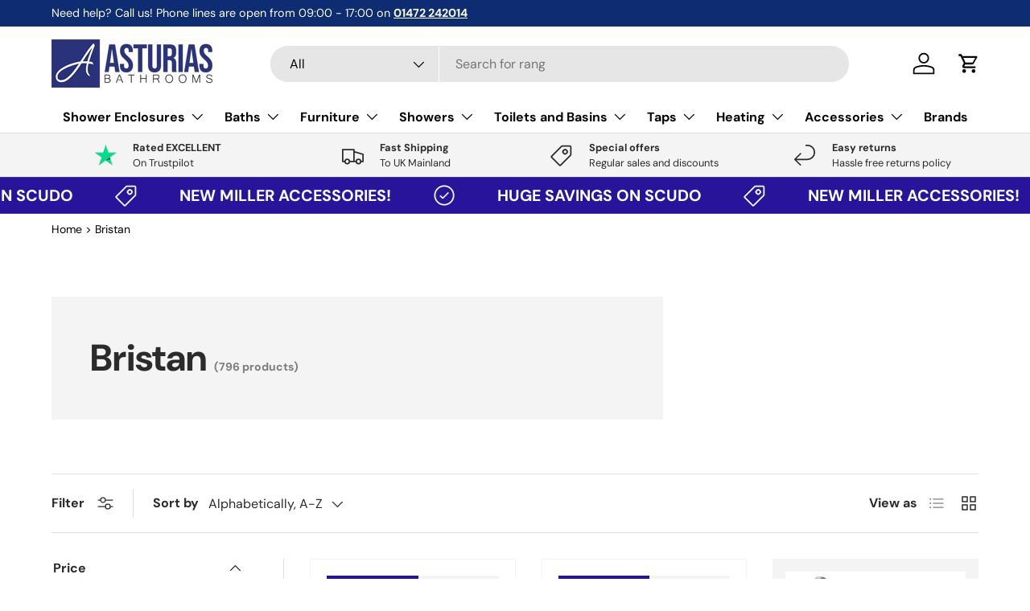

--- FILE ---
content_type: text/css
request_url: https://www.asturiasbathrooms.co.uk/cdn/shop/t/41/assets/swatches.css?v=15977217556121023851755173224
body_size: 704
content:
@charset "UTF-8";[data-swatch=cyan]{--swatch-color:#00FFFF}[data-swatch=maroon]{--swatch-color:#800000}[data-swatch="dark red"]{--swatch-color:#8B0000}[data-swatch=brown]{--swatch-color:#A52A2A}[data-swatch=firebrick]{--swatch-color:#B22222}[data-swatch=crimson]{--swatch-color:#DC143C}[data-swatch=red]{--swatch-color:#FF0000}[data-swatch=tomato]{--swatch-color:#FF6347}[data-swatch=coral]{--swatch-color:#FF7F50}[data-swatch="indian red"]{--swatch-color:#CD5C5C}[data-swatch="light coral"]{--swatch-color:#F08080}[data-swatch="dark salmon"]{--swatch-color:#E9967A}[data-swatch=salmon]{--swatch-color:#FA8072}[data-swatch="light salmon"]{--swatch-color:#FFA07A}[data-swatch="orange red"]{--swatch-color:#FF4500}[data-swatch="dark orange"]{--swatch-color:#FF8C00}[data-swatch=orange]{--swatch-color:#FFA500}[data-swatch=gold]{--swatch-color:#FFD700}[data-swatch="dark golden rod"]{--swatch-color:#B8860B}[data-swatch="golden rod"]{--swatch-color:#DAA520}[data-swatch="pale golden rod"]{--swatch-color:#EEE8AA}[data-swatch="dark khaki"]{--swatch-color:#BDB76B}[data-swatch=khaki]{--swatch-color:#F0E68C}[data-swatch=olive]{--swatch-color:#808000}[data-swatch=yellow]{--swatch-color:#FFFF00}[data-swatch="yellow green"]{--swatch-color:#9ACD32}[data-swatch="dark olive green"]{--swatch-color:#556B2F}[data-swatch="olive drab"]{--swatch-color:#6B8E23}[data-swatch="lawn green"]{--swatch-color:#7CFC00}[data-swatch=chartreuse]{--swatch-color:#7FFF00}[data-swatch="green yellow"]{--swatch-color:#ADFF2F}[data-swatch="dark green"]{--swatch-color:#006400}[data-swatch=green]{--swatch-color:#008000}[data-swatch="forest green"]{--swatch-color:#228B22}[data-swatch=lime]{--swatch-color:#00FF00}[data-swatch="lime green"]{--swatch-color:#32CD32}[data-swatch="light green"]{--swatch-color:#90EE90}[data-swatch="pale green"]{--swatch-color:#98FB98}[data-swatch="dark sea green"]{--swatch-color:#8FBC8F}[data-swatch="medium spring green"]{--swatch-color:#00FA9A}[data-swatch="spring green"]{--swatch-color:#00FF7F}[data-swatch="sea green"]{--swatch-color:#2E8B57}[data-swatch="medium aqua marine"]{--swatch-color:#66CDAA}[data-swatch="medium sea green"]{--swatch-color:#3CB371}[data-swatch="light sea green"]{--swatch-color:#20B2AA}[data-swatch="dark slate gray"]{--swatch-color:#2F4F4F}[data-swatch=teal]{--swatch-color:#008080}[data-swatch="dark cyan"]{--swatch-color:#008B8B}[data-swatch=aqua],[data-swatch=cyan]{--swatch-color:#00FFFF}[data-swatch="light cyan"]{--swatch-color:#E0FFFF}[data-swatch="dark turquoise"]{--swatch-color:#00CED1}[data-swatch=turquoise]{--swatch-color:#40E0D0}[data-swatch="medium turquoise"]{--swatch-color:#48D1CC}[data-swatch="pale turquoise"]{--swatch-color:#AFEEEE}[data-swatch="aqua marine"]{--swatch-color:#7FFFD4}[data-swatch="powder blue"]{--swatch-color:#B0E0E6}[data-swatch="cadet blue"]{--swatch-color:#5F9EA0}[data-swatch="steel blue"]{--swatch-color:#4682B4}[data-swatch="corn flower blue"]{--swatch-color:#6495ED}[data-swatch="deep sky blue"]{--swatch-color:#00BFFF}[data-swatch="dodger blue"]{--swatch-color:#1E90FF}[data-swatch="light blue"]{--swatch-color:#ADD8E6}[data-swatch="sky blue"]{--swatch-color:#87CEEB}[data-swatch="light sky blue"]{--swatch-color:#87CEFA}[data-swatch="midnight blue"]{--swatch-color:#191970}[data-swatch=navy]{--swatch-color:#000080}[data-swatch="dark blue"]{--swatch-color:#00008B}[data-swatch="medium blue"]{--swatch-color:#0000CD}[data-swatch=blue]{--swatch-color:#0000FF}[data-swatch="royal blue"]{--swatch-color:#4169E1}[data-swatch="blue violet"]{--swatch-color:#8A2BE2}[data-swatch=indigo]{--swatch-color:#4B0082}[data-swatch="dark slate blue"]{--swatch-color:#483D8B}[data-swatch="slate blue"]{--swatch-color:#6A5ACD}[data-swatch="medium slate blue"]{--swatch-color:#7B68EE}[data-swatch="medium purple"]{--swatch-color:#9370DB}[data-swatch="dark magenta"]{--swatch-color:#8B008B}[data-swatch="dark violet"]{--swatch-color:#9400D3}[data-swatch="dark orchid"]{--swatch-color:#9932CC}[data-swatch="medium orchid"]{--swatch-color:#BA55D3}[data-swatch=purple]{--swatch-color:#800080}[data-swatch=thistle]{--swatch-color:#D8BFD8}[data-swatch=plum]{--swatch-color:#DDA0DD}[data-swatch=violet]{--swatch-color:#EE82EE}[data-swatch=magenta]{--swatch-color:#FF00FF}[data-swatch=orchid]{--swatch-color:#DA70D6}[data-swatch="violet red"]{--swatch-color:#C71585}[data-swatch="pale violet red"]{--swatch-color:#DB7093}[data-swatch="deep pink"]{--swatch-color:#FF1493}[data-swatch="hot pink"]{--swatch-color:#FF69B4}[data-swatch="light pink"]{--swatch-color:#FFB6C1}[data-swatch=pink]{--swatch-color:#FFC0CB}[data-swatch="antique white"]{--swatch-color:#FAEBD7}[data-swatch=beige]{--swatch-color:#F5F5DC}[data-swatch=bisque]{--swatch-color:#FFE4C4}[data-swatch="blanched almond"]{--swatch-color:#FFEBCD}[data-swatch=wheat]{--swatch-color:#F5DEB3}[data-swatch="corn silk"]{--swatch-color:#FFF8DC}[data-swatch="lemon chiffon"]{--swatch-color:#FFFACD}[data-swatch="light golden rod yellow"]{--swatch-color:#FAFAD2}[data-swatch="light yellow"]{--swatch-color:#FFFFE0}[data-swatch="saddle brown"]{--swatch-color:#8B4513}[data-swatch=sienna]{--swatch-color:#A0522D}[data-swatch=chocolate]{--swatch-color:#D2691E}[data-swatch=peru]{--swatch-color:#CD853F}[data-swatch="sandy brown"]{--swatch-color:#F4A460}[data-swatch="burly wood"]{--swatch-color:#DEB887}[data-swatch=tan]{--swatch-color:#D2B48C}[data-swatch="rosy brown"]{--swatch-color:#BC8F8F}[data-swatch=moccasin]{--swatch-color:#FFE4B5}[data-swatch="navajo white"]{--swatch-color:#FFDEAD}[data-swatch="peach puff"]{--swatch-color:#FFDAB9}[data-swatch="misty rose"]{--swatch-color:#FFE4E1}[data-swatch="lavender blush"]{--swatch-color:#FFF0F5}[data-swatch=linen]{--swatch-color:#FAF0E6}[data-swatch="old lace"]{--swatch-color:#FDF5E6}[data-swatch="papaya whip"]{--swatch-color:#FFEFD5}[data-swatch="sea shell"]{--swatch-color:#FFF5EE}[data-swatch="mint cream"]{--swatch-color:#F5FFFA}[data-swatch="slate gray"]{--swatch-color:#708090}[data-swatch="light slate gray"]{--swatch-color:#778899}[data-swatch="light steel blue"]{--swatch-color:#B0C4DE}[data-swatch=lavender]{--swatch-color:#E6E6FA}[data-swatch="floral white"]{--swatch-color:#FFFAF0}[data-swatch="alice blue"]{--swatch-color:#F0F8FF}[data-swatch="ghost white"]{--swatch-color:#F8F8FF}[data-swatch=honeydew]{--swatch-color:#F0FFF0}[data-swatch=ivory]{--swatch-color:#FFFFF0}[data-swatch=azure]{--swatch-color:#F0FFFF}[data-swatch=snow]{--swatch-color:#FFFAFA}[data-swatch=black]{--swatch-color:#000000}[data-swatch="dim gray"]{--swatch-color:#696969}[data-swatch=gray]{--swatch-color:#808080}[data-swatch="dark gray"]{--swatch-color:#A9A9A9}[data-swatch=silver]{--swatch-color:#C0C0C0}[data-swatch="light gray"]{--swatch-color:#D3D3D3}[data-swatch=gainsboro]{--swatch-color:#DCDCDC}[data-swatch="white smoke"]{--swatch-color:#F5F5F5}[data-swatch=white]{--swatch-color:#FFFFFF}[data-swatch=anthracite],[data-swatch="carbon anthracite"]{--swatch-color:#383e42}[data-swatch="matt black"]{--swatch-color:#000000}[data-swatch=chrome]{--swatch-color:#a8a9ad}[data-swatch="brushed bronze"]{--swatch-color:#b08d57}[data-swatch="brushed brass"]{--swatch-color:#AFA268}[data-swatch="brushed nickel"]{--swatch-color:#9A9E9F }[data-swatch="satin nickel"]{--swatch-color:#A3A19B }[data-swatch="stainless steel"]{--swatch-color:#CFD4D9}[data-swatch=bronze]{--swatch-color:#BB891E }[data-swatch=grey],[data-swatch="matt grey"]{--swatch-color:#C1C1BD}[data-swatch=gunmetal]{--swatch-color:#5C5D5B}[data-swatch=steel]{--swatch-color:#CFD4D9}[data-swatch=oak]{--swatch-color:#D0A67D}[data-swatch="matt white"]{--swatch-color:#FFFFFF}
/*# sourceMappingURL=/cdn/shop/t/41/assets/swatches.css.map?v=15977217556121023851755173224 */


--- FILE ---
content_type: text/javascript
request_url: https://www.asturiasbathrooms.co.uk/cdn/shop/t/41/assets/main.js?v=182340204423554326591755173199
body_size: 22939
content:
function focusVisiblePolyfill(){const navKeys=["Tab","ArrowUp","ArrowDown","ArrowLeft","ArrowRight","Enter","Space","Escape","Home","End","PageUp","PageDown"];let currentFocusedElement=null,mouseClick=null;window.addEventListener("keydown",evt=>{navKeys.includes(evt.code)&&(mouseClick=!1)}),window.addEventListener("mousedown",()=>{mouseClick=!0}),window.addEventListener("focus",()=>{currentFocusedElement&&currentFocusedElement.classList.remove("is-focused"),!mouseClick&&(currentFocusedElement=document.activeElement,currentFocusedElement.classList.add("is-focused"))},!0)}try{document.querySelector(":focus-visible")}catch{focusVisiblePolyfill()}(()=>{const{mediaQueries}=theme;if(!mediaQueries)return;const mqKeys=Object.keys(mediaQueries),mqLists={};theme.mediaMatches={};const handleMqChange=()=>{const newMatches=mqKeys.reduce((acc,media)=>(acc[media]=!!(mqLists[media]&&mqLists[media].matches),acc),{});Object.keys(newMatches).forEach(key=>{theme.mediaMatches[key]=newMatches[key]}),window.dispatchEvent(new CustomEvent("on:breakpoint-change"))};mqKeys.forEach(mq=>{mqLists[mq]=window.matchMedia(mediaQueries[mq]),theme.mediaMatches[mq]=mqLists[mq].matches;try{mqLists[mq].addEventListener("change",handleMqChange)}catch{mqLists[mq].addListener(handleMqChange)}})})();function debounce(fn,wait=300){let t;return(...args)=>{clearTimeout(t),t=setTimeout(()=>fn.apply(this,args),wait)}}function setViewportHeight(){document.documentElement.style.setProperty("--viewport-height",`${window.innerHeight}px`)}function setHeaderHeight(){const header=document.getElementById("shopify-section-header");if(!header)return;let height=header.offsetHeight;const announcement=document.getElementById("shopify-section-announcement");announcement&&(height+=announcement.offsetHeight),document.documentElement.style.setProperty("--header-height",`${height}px`)}function setScrollbarWidth(){document.documentElement.style.setProperty("--scrollbar-width",`${window.innerWidth-document.documentElement.clientWidth}px`)}function setDimensionVariables(){setViewportHeight(),setHeaderHeight(),setScrollbarWidth()}document.addEventListener("DOMContentLoaded",setDimensionVariables),window.addEventListener("resize",debounce(setDimensionVariables,400)),setTimeout(setViewportHeight,3e3);function initLazyScript(element,callback,threshold=500){"IntersectionObserver"in window?new IntersectionObserver((entries,observer)=>{entries.forEach(entry=>{entry.isIntersecting&&typeof callback=="function"&&(callback(),observer.unobserve(entry.target))})},{rootMargin:`0px 0px ${threshold}px 0px`}).observe(element):callback()}function pauseAllMedia(el=document){el.querySelectorAll(".js-youtube, .js-vimeo, video").forEach(video=>{const component=video.closest("video-component");component&&component.dataset.background==="true"||(video.matches(".js-youtube")?video.contentWindow.postMessage('{ "event": "command", "func": "pauseVideo", "args": "" }',"*"):video.matches(".js-vimeo")?video.contentWindow.postMessage('{ "method": "pause" }',"*"):video.pause())}),el.querySelectorAll("product-model").forEach(model=>{model.modelViewerUI&&model.modelViewerUI.pause()})}class DeferredMedia extends HTMLElement{constructor(){super();const loadBtn=this.querySelector(".js-load-media");loadBtn?loadBtn.addEventListener("click",this.loadContent.bind(this)):this.addObserver()}addObserver(){if(!("IntersectionObserver"in window))return;const observer=new IntersectionObserver(entries=>{entries.forEach(entry=>{entry.isIntersecting&&(this.loadContent(!1,!1,"observer"),observer.unobserve(this))})},{rootMargin:"0px 0px 1000px 0px"});observer.observe(this)}loadContent(focus=!0,pause=!0,loadTrigger="click"){if(pause&&pauseAllMedia(),this.getAttribute("loaded")!==null)return;this.loadTrigger=loadTrigger;const content=this.querySelector("template").content.firstElementChild.cloneNode(!0);this.appendChild(content),this.setAttribute("loaded","");const deferredEl=this.querySelector("video, model-viewer, iframe");deferredEl&&focus&&deferredEl.focus()}}customElements.define("deferred-media",DeferredMedia);class DetailsDisclosure extends HTMLElement{constructor(){super(),this.disclosure=this.querySelector("details"),this.toggle=this.querySelector("summary"),this.panel=this.toggle.nextElementSibling,this.init()}init(){window.getComputedStyle(this.panel).transitionDuration!=="0s"&&(this.toggle.addEventListener("click",this.handleToggle.bind(this)),this.disclosure.addEventListener("transitionend",this.handleTransitionEnd.bind(this)))}handleToggle(evt){evt.preventDefault(),this.disclosure.open?this.close():this.open()}handleTransitionEnd(evt){evt.target===this.panel&&(this.disclosure.classList.contains("is-closing")&&(this.disclosure.classList.remove("is-closing"),this.disclosure.open=!1),this.panel.removeAttribute("style"))}addContentHeight(){this.panel.style.height=`${this.panel.scrollHeight}px`}open(){this.panel.style.height="0",this.disclosure.open=!0,this.addContentHeight()}close(){this.addContentHeight(),this.disclosure.classList.add("is-closing"),setTimeout(()=>{this.panel.style.height="0"})}}customElements.define("details-disclosure",DetailsDisclosure);const trapFocusHandlers={};function removeTrapFocus(elementToFocus=null){document.removeEventListener("focusin",trapFocusHandlers.focusin),document.removeEventListener("focusout",trapFocusHandlers.focusout),document.removeEventListener("keydown",trapFocusHandlers.keydown),elementToFocus&&elementToFocus.focus()}function trapFocus(container,elementToFocus=container){const focusableEls=Array.from(container.querySelectorAll('summary, a[href], area[href], button:not([disabled]), input:not([type=hidden]):not([disabled]), select:not([disabled]), textarea:not([disabled]), object, iframe, audio[controls], video[controls], [tabindex]:not([tabindex^="-"])'));let firstEl=null,lastEl=null;const isVisible=el=>el.offsetParent&&getComputedStyle(el).visibility!=="hidden",setFirstLastEls=()=>{for(let i=0;i<focusableEls.length;i+=1)if(isVisible(focusableEls[i])){firstEl=focusableEls[i];break}for(let i=focusableEls.length-1;i>=0;i-=1)if(isVisible(focusableEls[i])){lastEl=focusableEls[i];break}};removeTrapFocus(),trapFocusHandlers.focusin=evt=>{setFirstLastEls(),!(evt.target!==container&&evt.target!==lastEl&&evt.target!==firstEl)&&document.addEventListener("keydown",trapFocusHandlers.keydown)},trapFocusHandlers.focusout=()=>{document.removeEventListener("keydown",trapFocusHandlers.keydown)},trapFocusHandlers.keydown=evt=>{evt.code==="Tab"&&(setFirstLastEls(),evt.target===lastEl&&!evt.shiftKey&&(evt.preventDefault(),firstEl.focus()),(evt.target===container||evt.target===firstEl)&&evt.shiftKey&&(evt.preventDefault(),lastEl.focus()))},document.addEventListener("focusout",trapFocusHandlers.focusout),document.addEventListener("focusin",trapFocusHandlers.focusin),(elementToFocus||container).focus()}class Modal extends HTMLElement{constructor(){super(),this.addEventListener("click",this.handleClick.bind(this))}handleClick(evt){evt.target!==this&&!evt.target.matches(".js-close-modal")||this.close()}open(opener){this.setAttribute("open",""),this.openedBy=opener,trapFocus(this),window.pauseAllMedia(),this.keyupHandler=evt=>evt.key==="Escape"&&this.close(),this.addEventListener("keyup",this.keyupHandler),this.querySelectorAll("table").forEach(table=>{const wrapper=document.createElement("div");wrapper.className="scrollable-table",table.parentNode.insertBefore(wrapper,table),wrapper.appendChild(table)})}close(){this.removeAttribute("open"),removeTrapFocus(this.openedBy),window.pauseAllMedia(),this.removeEventListener("keyup",this.keyupHandler)}}customElements.define("modal-dialog",Modal);class ModalOpener extends HTMLElement{constructor(){super();const button=this.querySelector("button");button&&button.addEventListener("click",()=>{const modal=document.getElementById(this.dataset.modal);modal&&modal.open(button)})}}customElements.define("modal-opener",ModalOpener);class ProductCard extends HTMLElement{constructor(){super(),window.initLazyScript(this,this.init.bind(this))}init(){this.images=this.querySelectorAll(".card__main-image"),this.links=this.querySelectorAll(".js-prod-link"),this.quickAddBtn=this.querySelector(".js-quick-add"),this.carouselSlider=this.querySelector("product-card-image-slider"),this.quickAddBtn?this.productUrl=this.quickAddBtn.dataset.productUrl:this.links.length&&(this.productUrl=this.links[0].href),this.addEventListener("change",this.handleSwatchChange.bind(this))}handleSwatchChange(evt){if(!evt.target.matches(".opt-btn"))return;if(evt.target.dataset.mediaId&&!this.carouselSlider){const variantMedia=this.querySelector(`[data-media-id="${evt.target.dataset.mediaId}"]`);variantMedia&&(this.images.forEach(image=>{image.hidden=!0}),variantMedia.hidden=!1)}const separator=this.productUrl.split("?").length>1?"&":"?",url=`${this.productUrl+separator}variant=${evt.target.dataset.variantId}`;this.links.forEach(link=>{link.href=url}),this.quickAddBtn&&(this.quickAddBtn.dataset.selectedColor=evt.target.value)}}customElements.define("product-card",ProductCard);class QuantityInput extends HTMLElement{constructor(){super(),this.input=this.querySelector(".qty-input__input"),this.currentQty=this.input.value,this.changeEvent=new Event("change",{bubbles:!0}),this.addEventListener("click",this.handleClick.bind(this)),this.input.addEventListener("focus",QuantityInput.handleFocus),this.input.addEventListener("keydown",this.handleKeydown.bind(this))}handleClick(evt){evt.target.matches(".qty-input__btn")&&(evt.preventDefault(),this.currentQty=this.input.value,evt.target.name==="plus"?this.input.stepUp():this.input.stepDown(),this.input.value!==this.currentQty&&(this.input.dispatchEvent(this.changeEvent),this.currentQty=this.input.value))}static handleFocus(evt){window.matchMedia("(pointer: fine)").matches&&evt.target.select()}handleKeydown(evt){evt.key==="Enter"&&(evt.preventDefault(),this.input.value!==this.currentQty&&(this.input.blur(),this.input.focus(),this.currentQty=this.input.value))}}customElements.define("quantity-input",QuantityInput);class SideDrawer extends HTMLElement{constructor(){super(),this.overlay=document.querySelector(".js-overlay")}handleClick(evt){(evt.target.matches(".js-close-drawer")||evt.target===this.overlay)&&this.close()}open(opener,elementToFocus,callback){this.dispatchEvent(new CustomEvent(`on:${this.dataset.name}:before-open`,{bubbles:!0})),this.overlay.classList.add("is-visible"),this.setAttribute("open",""),this.setAttribute("aria-hidden","false"),this.opener=opener,trapFocus(this,elementToFocus),this.clickHandler=this.clickHandler||this.handleClick.bind(this),this.keyupHandler=evt=>{evt.key!=="Escape"||evt.target.closest(".cart-drawer-popup")||this.close()},this.addEventListener("click",this.clickHandler),this.addEventListener("keyup",this.keyupHandler),this.overlay.addEventListener("click",this.clickHandler);const transitionDuration=parseFloat(getComputedStyle(this).getPropertyValue("--longest-transition-in-ms"));setTimeout(()=>{callback&&callback(),this.dispatchEvent(new CustomEvent(`on:${this.dataset.name}:after-open`,{bubbles:!0}))},transitionDuration)}close(callback){this.dispatchEvent(new CustomEvent(`on:${this.dataset.name}:before-close`,{bubbles:!0})),this.removeAttribute("open"),this.setAttribute("aria-hidden","true"),this.overlay.classList.remove("is-visible"),removeTrapFocus(this.opener),this.removeEventListener("click",this.clickHandler),this.removeEventListener("keyup",this.keyupHandler),this.overlay.removeEventListener("click",this.clickHandler);const transitionDuration=parseFloat(getComputedStyle(this).getPropertyValue("--longest-transition-in-ms"));setTimeout(()=>{callback&&callback(),this.dispatchEvent(new CustomEvent(`on:${this.dataset.name}:after-close`,{bubbles:!0}))},transitionDuration)}}customElements.define("side-drawer",SideDrawer),window.addEventListener("resize",debounce(()=>{window.dispatchEvent(new CustomEvent("on:debounced-resize"))}));function initCssVarHeightWatch(){const parentElems=document.querySelectorAll("[data-css-var-height]");if(parentElems){const updateHeight=elem=>{const parentElem=elem.closest("[data-css-var-height]");if(parentElem){const selectors=parentElem.dataset.cssVarHeight.split(",");let matchedSelector=null;selectors.forEach(selector=>{elem.matches(selector.trim())&&(matchedSelector=selector.trim())});const variableName=`--${matchedSelector.replace(/^([#.])/,"")}-height`;parentElem.style.setProperty(variableName,`${elem.getBoundingClientRect().height.toFixed(2)}px`)}};let mutationObserver=null;"MutationObserver"in window&&(mutationObserver=new MutationObserver(debounce(mutationList=>{const elemToWatch=mutationList[0].target.closest("[data-css-var-height]");elemToWatch&&updateHeight(elemToWatch.querySelector(elemToWatch.dataset.cssVarHeight))}))),parentElems.forEach(parentElem=>{parentElem.dataset.cssVarHeight.split(",").forEach(selector=>{const elemToWatch=parentElem.querySelector(selector);elemToWatch&&(mutationObserver&&mutationObserver.observe(elemToWatch,{childList:!0,attributes:!0,subtree:!0}),window.addEventListener("on:debounced-resize",()=>{const elem=parentElem.querySelector(selector);elem&&updateHeight(elem)}),document.addEventListener("on:css-var-height:update",()=>{const elem=parentElem.querySelector(selector);elem&&updateHeight(elem)}),updateHeight(elemToWatch))})})}}document.addEventListener("DOMContentLoaded",initCssVarHeightWatch),document.addEventListener("shopify:section:load",initCssVarHeightWatch),theme.elementUtil={},theme.elementUtil.remove=elem=>{elem&&(typeof elem.remove=="function"?elem.remove():elem.forEach(thisElem=>{thisElem.remove()}))},theme.elementUtil.isInViewport=elem=>{const rect=elem.getBoundingClientRect();return Math.round(rect.top)>=0&&Math.round(rect.left)>=0&&Math.round(rect.bottom)<=(window.innerHeight||document.documentElement.clientHeight)&&Math.round(rect.right)<=(window.innerWidth||document.documentElement.clientWidth)},theme.storageUtil={},theme.storageUtil.set=(key,value,isSession)=>{isSession?sessionStorage.setItem(`cc-${key}`,typeof value=="object"?JSON.stringify(value):value):localStorage.setItem(`cc-${key}`,typeof value=="object"?JSON.stringify(value):value)},theme.storageUtil.get=(key,isJson,isSession)=>{let value=isSession?sessionStorage.getItem(`cc-${key}`):localStorage.getItem(`cc-${key}`);return isJson&&(value=JSON.parse(value)),value},theme.storageUtil.remove=(key,isSession)=>{isSession?sessionStorage.removeItem(`cc-${key}`):localStorage.removeItem(`cc-${key}`)};class StoreHeader extends HTMLElement{constructor(){super(),this.menu=this.querySelector(".main-menu__content"),this.searchToggle=this.querySelector(".js-show-search"),this.searchToggleLeft=this.querySelector(".js-show-search-left"),this.mobNavToggle=this.querySelector(".main-menu__toggle"),this.shakeyCartIcon=this.querySelector(".header__icon--cart-shake"),this.headerGroupSections=document.querySelectorAll(".shopify-section-group-header-group"),this.stickyInitialised=!1,this.stickyTransitioning=!1,this.lastScrollPos=0,this.headerTransitionSpeed=parseFloat(getComputedStyle(this).getPropertyValue("--header-transition-speed")),window.setHeaderHeight(),this.bindEvents(),this.init(),document.addEventListener("DOMContentLoaded",this.setMenuHeight.bind(this))}disconnectedCallback(){window.removeEventListener("on:debounced-resize",this.resizeHandler),this.breakpointChangeHandler&&window.removeEventListener("on:breakpoint-change",this.breakpointChangeHandler)}bindEvents(){this.resizeHandler=this.resizeHandler||this.updateHeaderHeights.bind(this),window.addEventListener("on:debounced-resize",this.resizeHandler),this.mobNavToggle.addEventListener("click",window.setHeaderHeight),this.mobNavToggle.addEventListener("click",this.setHeaderEnd.bind(this)),this.dataset.isSticky&&(this.breakpointChangeHandler=this.breakpointChangeHandler||this.init.bind(this),window.addEventListener("on:breakpoint-change",this.breakpointChangeHandler)),this.dataset.isSearchMinimised&&(this.searchToggle&&this.searchToggle.addEventListener("click",this.handleSearchToggleClick.bind(this)),this.searchToggleLeft&&this.searchToggleLeft.addEventListener("click",this.handleSearchToggleClick.bind(this)))}init(){if(this.updateHeaderHeights(),this.dataset.isSticky&&(theme.mediaMatches.md&&!this.stickyInitialised&&(this.stickyInitialised=!0,window.addEventListener("scroll",this.handleScroll.bind(this))),setTimeout(()=>{document.querySelector(".cc-header").classList.add("cc-header--sticky")}),this.setMenuHeight(),this.setHeaderEnd()),this.shakeyCartIcon){let pageCount=theme.storageUtil.get("shake-page-count",!1,!0);pageCount=pageCount?parseInt(pageCount,10)+1:1;const shakeFrequency=parseInt(this.shakeyCartIcon.dataset.shakeFrequency,10);pageCount<shakeFrequency?this.shakeyCartIcon.classList.remove("header__icon--cart-shake"):pageCount=0,theme.storageUtil.set("shake-page-count",pageCount,!0)}}handleSearchToggleClick(evt){evt.preventDefault();const searchBar=this.querySelector(".js-search-bar");this.classList.contains("search-is-collapsed")?(this.classList.remove("search-is-collapsed"),setTimeout(()=>{this.classList.add("search-is-visible"),searchBar.querySelector(".js-search-input").focus(),window.setHeaderHeight()},this.headerTransitionSpeed)):(this.classList.remove("search-is-visible"),setTimeout(()=>{this.classList.add("search-is-collapsed")}),setTimeout(window.setHeaderHeight,this.headerTransitionSpeed))}updateHeaderHeights(){if(theme.mediaMatches.md?(this.setMenuHeight(),setTimeout(window.setHeaderHeight,this.headerTransitionSpeed)):window.setHeaderHeight(),this.headerGroupSections&&this.headerGroupSections.length>0){let headerGroupHeight=0;this.headerGroupSections.forEach(section=>{headerGroupHeight+=section.getBoundingClientRect().height}),headerGroupHeight>0&&document.documentElement.style.setProperty("--content-start",`${headerGroupHeight.toFixed(1)}px`)}}setMenuHeight(){this.menu&&this.menu.clientHeight&&(this.style.setProperty("--menu-height",`${this.menu.clientHeight+16}px`),document.documentElement.style.setProperty("--header-height",`${this.clientHeight}px`))}handleScroll(){!document.body.classList.contains("fixed")&&!this.stickyTransitioning&&(document.documentElement.scrollTop<200?this.show():this.lastScrollPos<document.documentElement.scrollTop?this.hide():this.lastScrollPos-5>document.documentElement.scrollTop&&this.show(),this.lastScrollPos=document.documentElement.scrollTop)}setHeaderEnd(){const headerEnd=Number(this.getBoundingClientRect().top+this.clientHeight);document.documentElement.style.setProperty("--header-end",`${headerEnd.toFixed(1)}px`),document.documentElement.style.setProperty("--header-end-padded",`${(headerEnd+(theme.mediaMatches.md?56:20)).toFixed(1)}px`)}show(){this.classList.remove("is-out"),this.stickyTransitioning=!0,setTimeout(()=>{this.lastScrollPos=document.documentElement.scrollTop,this.stickyTransitioning=!1,this.handleScroll(),this.setHeaderEnd()},300)}hide(){this.stickyTransitioning||(this.classList.add("is-out"),this.stickyTransitioning=!0,setTimeout(()=>{this.lastScrollPos=document.documentElement.scrollTop,this.stickyTransitioning=!1,this.handleScroll(),this.setHeaderEnd()},300))}}customElements.define("store-header",StoreHeader);class MainMenu extends HTMLElement{constructor(){super(),this.mainDisclosure=this.querySelector(".main-menu__disclosure"),this.mainToggle=this.querySelector(".main-menu__toggle"),this.firstLevelMenuLinks=this.querySelectorAll(".js-nav-hover"),this.firstLevelSingleLinks=this.querySelectorAll(".main-nav__item--primary:not(.main-nav__item-content)"),this.nav=this.querySelector(".main-nav"),this.overlay=document.querySelector(".js-overlay"),this.searchIcon=document.querySelector(".header__icons .js-show-search"),this.sidebarLinks=this.querySelectorAll(".js-sidebar-hover"),this.elementsWhichCloseMenus=document.querySelectorAll(".js-closes-menu"),this.isTouchEvent=!1,this.childNavOpen=!1,this.overlayOpen=!1,this.addListeners(),this.init()}disconnectedCallback(){window.removeEventListener("focusin",this.focusOutHandler),window.removeEventListener("on:breakpoint-change",this.breakpointChangeHandler),Shopify.designMode&&(document.removeEventListener("shopify:block:select",this.blockSelectHandler),document.removeEventListener("shopify:block:deselect",this.blockDeselectHandler))}addListeners(){this.focusOutHandler=this.focusOutHandler||this.handleFocusOut.bind(this),this.breakpointChangeHandler=this.breakpointChangeHandler||this.init.bind(this),this.mainDisclosure.addEventListener("transitionend",MainMenu.handleTransition.bind(this)),this.mainToggle.addEventListener("click",this.handleMainMenuToggle.bind(this)),this.nav.addEventListener("touchstart",()=>{this.isTouchEvent=!0}),this.nav.addEventListener("click",MainMenu.handleNavClick.bind(this)),this.nav.addEventListener("touchend",()=>setTimeout(()=>{this.isTouchEvent=!1},100)),window.addEventListener("focusin",this.focusOutHandler),window.addEventListener("on:breakpoint-change",this.breakpointChangeHandler),Shopify.designMode&&(this.blockSelectHandler=this.blockSelectHandler||this.handleBlockSelect.bind(this),this.blockDeselectHandler=this.blockDeselectHandler||this.handleBlockDeselect.bind(this),document.addEventListener("shopify:block:select",this.blockSelectHandler),document.addEventListener("shopify:block:deselect",this.blockDeselectHandler)),!theme.mediaMatches.md&&this.searchIcon&&this.searchIcon.addEventListener("click",this.closeMainDisclosure.bind(this))}init(evt){if(!evt)this.mainDisclosure.open=theme.mediaMatches.md;else if(!theme.mediaMatches.md&&!this.childNavOpen)this.close(this.mainDisclosure),this.overlayOpen&&this.toggleOverlay(!1);else{const activeDisclosure=this.nav.querySelector("details.is-open");activeDisclosure?this.close(activeDisclosure):MainMenu.open(this.mainDisclosure,!1),this.childNavOpen||this.overlayOpen&&this.toggleOverlay(!1)}this.querySelectorAll(".child-nav--dropdown details[open]").forEach(childToggle=>{childToggle.removeAttribute("open")}),theme.device.hasHover&&(this.mouseEnterMenuLinkHandler=this.mouseEnterMenuLinkHandler||this.handleMouseEnterMenuLink.bind(this),this.mouseLeaveMenuLinkHandler=this.mouseLeaveMenuLinkHandler||this.handleMouseLeaveMenuLink.bind(this),this.mouseEnterSingleLinkHandler=this.mouseEnterSingleLinkHandler||this.handleMouseEnterSingleLink.bind(this),this.mouseLeaveSingleLinkHandler=this.mouseLeaveSingleLinkHandler||this.handleMouseLeaveSingleLink.bind(this),this.mouseEnterMenuCloserHandler=this.mouseEnterMenuCloserHandler||this.handleClose.bind(this),!this.mouseOverListening&&theme.mediaMatches.md?(this.firstLevelMenuLinks.forEach(menuLink=>{menuLink.addEventListener("mouseenter",this.mouseEnterMenuLinkHandler),menuLink.addEventListener("mouseleave",this.mouseLeaveMenuLinkHandler)}),this.firstLevelSingleLinks.forEach(singleLink=>{singleLink.addEventListener("mouseenter",this.mouseEnterSingleLinkHandler),singleLink.addEventListener("mouseleave",this.mouseLeaveSingleLinkHandler)}),this.elementsWhichCloseMenus.forEach(elem=>{elem.addEventListener("mouseenter",this.mouseEnterMenuCloserHandler)}),this.mouseOverListening=!0):this.mouseOverListening&&!theme.mediaMatches.md&&(this.firstLevelMenuLinks.forEach(menuLink=>{menuLink.removeEventListener("mouseenter",this.mouseEnterMenuLinkHandler),menuLink.removeEventListener("mouseleave",this.mouseLeaveMenuLinkHandler)}),this.firstLevelSingleLinks.forEach(singleLink=>{singleLink.removeEventListener("mouseenter",this.mouseEnterSingleLinkHandler),singleLink.removeEventListener("mouseleave",this.mouseLeaveSingleLinkHandler)}),this.elementsWhichCloseMenus.forEach(elem=>{elem.removeEventListener("mouseenter",this.mouseEnterMenuCloserHandler)}),this.mouseOverListening=!1),this.sidebarLinks&&(!this.mouseOverSidebarListening&&theme.mediaMatches.md?(this.sidebarLinks.forEach(sidebarLink=>{sidebarLink.addEventListener("mouseenter",MainMenu.handleSidenavMenuToggle)}),this.mouseOverSidebarListening=!0):this.mouseOverSidebarListening&&!theme.mediaMatches.md&&(this.sidebarLinks.forEach(sidebarLink=>{sidebarLink.removeEventListener("mouseenter",MainMenu.handleSidenavMenuToggle)}),this.mouseOverSidebarListening=!1)))}handleFocusOut(evt){!this.contains(evt.target)&&this.overlayOpen&&this.handleClose()}static handleSidenavMenuToggle(evt,summaryElem=evt.target){const container=summaryElem.closest(".child-nav"),lastSidenavElem=container.querySelector(".is-visible");lastSidenavElem&&lastSidenavElem.classList.remove("is-visible"),summaryElem.classList.add("is-visible");const menu=summaryElem.closest("nav-menu");if(menu){const openDisclosure=menu.querySelector(".disclosure__panel");openDisclosure&&container.style.setProperty("--sidebar-height",`${Number.parseInt(openDisclosure.getBoundingClientRect().height,10)}px`)}}handleMainMenuToggle(evt){evt.preventDefault(),this.opener=this.mainToggle,this.mainDisclosure.open?this.close(this.mainDisclosure,!0):MainMenu.open(this.mainDisclosure)}handleMouseEnterMenuLink(evt){this.menuLinkTimeout=setTimeout(this.openMenuFromMouseEnter.bind(this,evt.target),Number.parseInt(this.dataset.menuSensitivity,10))}handleMouseLeaveMenuLink(){this.menuLinkTimeout&&clearTimeout(this.menuLinkTimeout)}handleMouseEnterSingleLink(){this.singleLinkTimeout=setTimeout(()=>{this.handleClose()},Number.parseInt(this.dataset.menuSensitivity,10))}handleMouseLeaveSingleLink(){this.singleLinkTimeout&&clearTimeout(this.singleLinkTimeout)}openMenuFromMouseEnter(menuElem){trapFocus(menuElem);const disclosure=menuElem.closest("details");if(!disclosure.classList.contains("is-open")){const activeDisclosure=this.nav.querySelector("details.is-open");activeDisclosure&&activeDisclosure!==disclosure?this.close(activeDisclosure):this.toggleOverlay(!this.overlayOpen),MainMenu.open(disclosure)}}static handleNavClick(evt){const mainMenuContent=evt.target.closest(".main-menu__content");let el=evt.target;if(theme.mediaMatches.md&&el.matches(".js-sidebar-hover")&&el.closest("summary")&&(evt.preventDefault(),MainMenu.handleSidenavMenuToggle(evt)),evt.target.href&&evt.target.href.endsWith("#")&&evt.preventDefault(),theme.mediaMatches.md&&!theme.device.hasHover&&(el=evt.target.closest(".js-toggle"),!el))return;const isLargeTouchDevice=this.isTouchEvent&&theme.device.hasHover&&theme.mediaMatches.md;if(!el.matches(".js-toggle,.js-back")&&!isLargeTouchDevice||el.closest("summary.child-nav__item--toggle")&&isLargeTouchDevice)return;const disclosure=el.closest("details");if(theme.mediaMatches.md&&theme.device.hasHover&&!isLargeTouchDevice){disclosure.classList.toggle("is-open");return}if(this.opener=el,el.matches(".js-toggle")||isLargeTouchDevice&&el.closest("summary"))if(evt.preventDefault(),theme.mediaMatches.md||mainMenuContent.classList.add("main-menu__content--no-focus"),disclosure.classList.contains("is-open"))this.close(disclosure,!0),this.childNavOpen=!1,this.toggleOverlay(!1);else{this.childNavOpen=!0;const activeDisclosure=this.nav.querySelector("details.is-open");activeDisclosure&&activeDisclosure!==disclosure?this.close(activeDisclosure):theme.mediaMatches.md&&this.toggleOverlay(!this.overlayOpen),MainMenu.open(disclosure)}else el.matches(".js-back")&&(evt.preventDefault(),this.close(disclosure,!0),this.childNavOpen=!1,theme.mediaMatches.md||mainMenuContent.classList.remove("main-menu__content--no-focus"))}static handleTransition(evt){const disclosure=evt.target.closest("details");disclosure.classList.contains("is-closing")&&(disclosure.classList.remove("is-closing"),disclosure.open=!1,removeTrapFocus(),this.opener=null)}handleClose(evt){if(evt&&evt.type==="keyup"&&evt.key!=="Escape")return;const disclosure=theme.mediaMatches.md?this.nav.querySelector("details.is-open"):this.mainDisclosure;disclosure&&(this.close(disclosure,!0),this.toggleOverlay(!1),this.childNavOpen=!1)}toggleOverlay(show){this.overlayOpen=show,this.overlay.classList.toggle("overlay--nav",show),this.overlay.classList.toggle("is-visible",show),show?(this.closeHandler=this.closeHandler||this.handleClose.bind(this),this.overlay.addEventListener("click",this.closeHandler),this.nav.addEventListener("keyup",this.closeHandler),theme.mediaMatches.md&&this.overlay.addEventListener("mouseenter",this.closeHandler)):(this.overlay.removeEventListener("click",this.closeHandler),this.nav.removeEventListener("keyup",this.closeHandler),theme.mediaMatches.md&&this.overlay.removeEventListener("mouseenter",this.closeHandler))}closeMainDisclosure(){this.mainDisclosure.classList.contains("is-open")&&(this.close(this.mainDisclosure,!0),this.toggleOverlay(!1),this.childNavOpen=!1)}static open(el,mainMenuOpen=!0){if(el.open=!0,theme.mediaMatches.md&&!el.classList.contains("js-mega-nav")){const dropdownContainer=el.querySelector(".main-nav__child");dropdownContainer?.getBoundingClientRect().right>window.innerWidth&&dropdownContainer.classList.add("main-nav__child--offset-right");const dropdown=el.querySelector(".child-nav--dropdown");dropdown&&dropdown.querySelectorAll(".main-nav__grandchild").forEach(grandchildElem=>{grandchildElem.style.maxWidth=`${dropdown.clientWidth}px`})}else if(theme.mediaMatches.md&&el.querySelector(".mega-nav--sidebar")){const firstSummaryElem=el.querySelector(".mega-nav--sidebar details[open] summary");firstSummaryElem&&MainMenu.handleSidenavMenuToggle(null,firstSummaryElem)}setTimeout(()=>{el.classList.remove("is-closing"),el.classList.add("is-open")}),mainMenuOpen&&(removeTrapFocus(),trapFocus(el),(theme.mediaMatches.md||el.classList.contains("main-menu__disclosure"))&&(document.body.classList.add("overflow-hidden"),!theme.mediaMatches.md&&!document.querySelector('store-header[data-is-sticky="true"]')&&document.body.classList.add("fixed")))}close(el,transition=!0){el.classList.remove("is-open"),transition?el.classList.add("is-closing"):(el.classList.remove("is-closing"),el.open=!1,removeTrapFocus(this.opener),this.opener=null),setTimeout(()=>{const offsetMenu=el.querySelector(".main-nav__child--offset-right");offsetMenu&&offsetMenu.classList.remove("main-nav__child--offset-right")},200),(theme.mediaMatches.md||el.classList.contains("main-menu__disclosure"))&&document.body.classList.remove("overflow-hidden","fixed")}handleBlockSelect(evt){const activeDisclosure=this.nav.querySelector("details.is-open");activeDisclosure&&this.close(activeDisclosure,!1),evt.target.matches(".js-mega-nav")&&(MainMenu.open(evt.target,!1),this.toggleOverlay(!0))}handleBlockDeselect(evt){evt.target.matches(".js-mega-nav")&&(this.close(evt.target,!1),this.toggleOverlay(!1))}}customElements.define("main-menu",MainMenu);class CarouselSlider extends HTMLElement{constructor(){super(),window.initLazyScript(this,this.init.bind(this))}disconnectedCallback(){window.removeEventListener("on:debounced-resize",this.breakpointChangeHandler)}init(){this.slides=Array.from(this.querySelector(".slider__item").parentElement.children).filter(child=>!child.hasAttribute("hidden")),!(this.slides.length<2)&&(this.slider=this.querySelector(".slider"),this.grid=this.querySelector(".slider__grid"),this.nav=this.querySelector(`.slider-nav__btn[aria-controls='${this.slider.id}']`)?.closest(".slider-nav"),this.rtl=document.dir==="rtl",this.breakpointChangeHandler=this.breakpointChangeHandler||this.handleBreakpointChange.bind(this),this.nav&&(this.prevBtn=this.nav.querySelector('button[name="prev"]'),this.nextBtn=this.nav.querySelector('button[name="next"]')),this.initSlider(),window.addEventListener("on:debounced-resize",this.breakpointChangeHandler))}initSlider(){if(!(this.getAttribute("disable-mobile")&&!window.matchMedia(theme.mediaQueries.sm).matches)&&!(this.getAttribute("disable-desktop")&&window.matchMedia(theme.mediaQueries.sm).matches)){if(this.gridWidth=this.grid.clientWidth,this.slideSpan=this.getWindowOffset(this.slides[1])-this.getWindowOffset(this.slides[0]),this.slideGap=this.slideSpan-this.slides[0].clientWidth,this.slidesPerPage=Math.round((this.gridWidth+this.slideGap)/this.slideSpan),this.slidesToScroll=theme.settings.sliderItemsPerNav==="page"?this.slidesPerPage:1,this.totalPages=this.slides.length-this.slidesPerPage+1,this.setCarouselState(this.totalPages>1),this.totalPages<2)return;this.sliderStart=this.getWindowOffset(this.slider),this.sliderStart||(this.sliderStart=(this.slider.clientWidth-this.gridWidth)/2),this.sliderEnd=this.sliderStart+this.gridWidth,window.matchMedia("(pointer: fine)").matches&&this.slider.classList.add("is-grabbable"),this.addListeners(),this.setButtonStates()}else this.setAttribute("inactive","");!this.slider.classList.contains("slider--no-scrollbar")&&window.OverlayScrollbarsGlobal&&window.OverlayScrollbarsGlobal.OverlayScrollbars({target:this.slider.parentElement,elements:{viewport:this.slider}},{})}addListeners(){this.nav&&(this.scrollHandler=debounce(this.handleScroll.bind(this)),this.navClickHandler=this.handleNavClick.bind(this),this.slider.addEventListener("scroll",this.scrollHandler),this.nav.addEventListener("click",this.navClickHandler)),window.matchMedia("(pointer: fine)").matches&&(this.mousedownHandler=this.handleMousedown.bind(this),this.mouseupHandler=this.handleMouseup.bind(this),this.mousemoveHandler=this.handleMousemove.bind(this),this.slider.addEventListener("mousedown",this.mousedownHandler),this.slider.addEventListener("mouseup",this.mouseupHandler),this.slider.addEventListener("mouseleave",this.mouseupHandler),this.slider.addEventListener("mousemove",this.mousemoveHandler))}removeListeners(){this.nav&&(this.slider.removeEventListener("scroll",this.scrollHandler),this.nav.removeEventListener("click",this.navClickHandler)),this.slider.removeEventListener("mousedown",this.mousedownHandler),this.slider.removeEventListener("mouseup",this.mouseupHandler),this.slider.removeEventListener("mouseleave",this.mouseupHandler),this.slider.removeEventListener("mousemove",this.mousemoveHandler)}handleScroll(){this.currentIndex=Math.round(this.slider.scrollLeft/this.slideSpan),this.setButtonStates()}handleMousedown(evt){this.mousedown=!0,this.startX=evt.pageX-this.sliderStart,this.scrollPos=this.slider.scrollLeft,this.slider.classList.add("is-grabbing")}handleMouseup(){this.mousedown=!1,this.slider.classList.remove("is-grabbing"),this.slider.classList.remove("is-dragging")}handleMousemove(evt){if(!this.mousedown)return;evt.preventDefault();const x=evt.pageX-this.sliderStart;this.slider.scrollLeft=this.scrollPos-(x-this.startX)*2,this.slider.classList.add("is-dragging")}handleNavClick(evt){evt.target.matches(".slider-nav__btn")&&(evt.target.name==="next"&&!this.rtl||evt.target.name==="prev"&&this.rtl?this.scrollPos=this.slider.scrollLeft+this.slidesToScroll*this.slideSpan:this.scrollPos=this.slider.scrollLeft-this.slidesToScroll*this.slideSpan,this.slider.scrollTo({left:this.scrollPos,behavior:"smooth"}))}handleBreakpointChange(){this.removeListeners(),this.initSlider()}getWindowOffset(el){return this.rtl?window.innerWidth-el.getBoundingClientRect().right:el.getBoundingClientRect().left}getSlideVisibility(el){const slideStart=this.getWindowOffset(el),slideEnd=Math.floor(slideStart+this.slides[0].clientWidth);return slideStart>=this.sliderStart&&slideEnd<=this.sliderEnd}setCarouselState(active){active?(this.removeAttribute("inactive"),this.gridWidth!==this.grid.clientWidth&&this.handleBreakpointChange()):this.setAttribute("inactive","")}setButtonStates(){!this.prevBtn&&!this.nextBtn||(this.prevBtn.disabled=this.getSlideVisibility(this.slides[0])&&this.slider.scrollLeft===0,this.nextBtn.disabled=this.getSlideVisibility(this.slides[this.slides.length-1]))}}customElements.define("carousel-slider",CarouselSlider);/*!
 * OverlayScrollbars
 * Version: 2.5.0
 *
 * Copyright (c) Rene Haas | KingSora.
 * https://github.com/KingSora
 *
 * Released under the MIT license.
 */window.OverlayScrollbarsGlobal=function(t){const e=(t2,e2)=>{const{o:n2,u:r2,_:o2}=t2;let s2,c2=n2;const l2=(t3,e3)=>{const n3=c2,l3=t3,i2=e3||(r2?!r2(n3,l3):n3!==l3);return(i2||o2)&&(c2=l3,s2=n3),[c2,i2,s2]};return[e2?t3=>l2(e2(c2,s2),t3):l2,t3=>[c2,!!t3,s2]]},n=typeof window<"u",r=n?window:{},o=Math.max,s=Math.min,c=Math.round,l=Math.abs,i=r.cancelAnimationFrame,a=r.requestAnimationFrame,u=r.setTimeout,d=r.clearTimeout,p=t2=>r[t2]!==void 0?r[t2]:void 0,f=p("MutationObserver"),h=p("IntersectionObserver"),y=p("ResizeObserver"),v=p("ScrollTimeline"),b=n&&Node.ELEMENT_NODE,{toString:w,hasOwnProperty:g}=Object.prototype,m=/^\[object (.+)\]$/,x=t2=>t2===void 0,$=t2=>t2===null,S=t2=>typeof t2=="number",O=t2=>typeof t2=="string",T=t2=>typeof t2=="boolean",L=t2=>typeof t2=="function",P=t2=>Array.isArray(t2),E=t2=>typeof t2=="object"&&!P(t2)&&!$(t2),C=t2=>{const e2=!!t2&&t2.length,n2=S(e2)&&e2>-1&&e2%1==0;return!(!(P(t2)||!L(t2)&&n2)||e2>0&&E(t2)&&!(e2-1 in t2))},D=t2=>{if(!t2||!E(t2)||(t3=>x(t3)||$(t3)?`${t3}`:w.call(t3).replace(m,"$1").toLowerCase())(t2)!=="object")return!1;let e2;const n2="constructor",r2=t2[n2],o2=r2&&r2.prototype,s2=g.call(t2,n2),c2=o2&&g.call(o2,"isPrototypeOf");if(r2&&!s2&&!c2)return!1;for(e2 in t2);return x(e2)||g.call(t2,e2)},k=t2=>{const e2=HTMLElement;return!!t2&&(e2?t2 instanceof e2:t2.nodeType===b)},M=t2=>{const e2=Element;return!!t2&&(e2?t2 instanceof e2:t2.nodeType===b)},H=()=>performance.now(),A=(t2,e2,n2,r2,s2)=>{let c2=0;const l2=H(),u2=o(0,n2),d2=n3=>{const i2=H(),p2=i2-l2>=u2,f2=n3?1:1-(o(0,l2+u2-i2)/u2||0),h2=(e2-t2)*(L(s2)?s2(f2,f2*u2,0,1,u2):f2)+t2,y2=p2||f2===1;r2&&r2(h2,f2,y2),c2=y2?0:a(()=>d2())};return d2(),t3=>{i(c2),t3&&d2(t3)}};function N(t2,e2){if(C(t2))for(let n2=0;n2<t2.length&&e2(t2[n2],n2,t2)!==!1;n2++);else t2&&N(Object.keys(t2),n2=>e2(t2[n2],n2,t2));return t2}const R=(t2,e2)=>t2.indexOf(e2)>=0,V=(t2,e2)=>t2.concat(e2),I=(t2,e2,n2)=>(n2||O(e2)||!C(e2)?t2.push(e2):Array.prototype.push.apply(t2,e2),t2),z=t2=>Array.from(t2||[]),j=t2=>P(t2)?t2:[t2],_=t2=>!!t2&&!t2.length,U=t2=>z(new Set(t2)),B=(t2,e2,n2)=>{N(t2,t3=>t3&&t3.apply(void 0,e2||[])),!n2&&(t2.length=0)},F="paddingTop",Z="paddingRight",X="paddingLeft",W="paddingBottom",Y="marginLeft",q="marginRight",G="marginBottom",J="overflowX",K="overflowY",Q="width",tt="height",et="hidden",nt="visible",rt=(t2,e2,n2,r2)=>{if(t2&&e2){let o2=!0;return N(n2,n3=>{(r2?r2(t2[n3]):t2[n3])!==(r2?r2(e2[n3]):e2[n3])&&(o2=!1)}),o2}return!1},ot=(t2,e2)=>rt(t2,e2,["w","h"]),st=(t2,e2)=>rt(t2,e2,["x","y"]),ct=(t2,e2)=>rt(t2,e2,["t","r","b","l"]),lt=()=>{},it=(t2,...e2)=>t2.bind(0,...e2),at=t2=>{let e2;const n2=t2?u:a,r2=t2?d:i;return[o2=>{r2(e2),e2=n2(o2,L(t2)?t2():t2)},()=>r2(e2)]},ut=(t2,e2)=>{let n2,r2,o2,s2=lt;const{v:c2,p:l2,S:p2}=e2||{},f2=function(e3){s2(),d(n2),n2=r2=void 0,s2=lt,t2.apply(this,e3)},h2=t3=>p2&&r2?p2(r2,t3):t3,y2=()=>{s2!==lt&&f2(h2(o2)||o2)},v2=function(){const t3=z(arguments),e3=L(c2)?c2():c2;if(S(e3)&&e3>=0){const c3=L(l2)?l2():l2,p3=S(c3)&&c3>=0,v3=e3>0?u:a,b2=e3>0?d:i,w2=h2(t3)||t3,g2=f2.bind(0,w2);s2();const m2=v3(g2,e3);s2=()=>b2(m2),p3&&!n2&&(n2=u(y2,c3)),r2=o2=w2}else f2(t3)};return v2.m=y2,v2},dt=(t2,e2)=>Object.prototype.hasOwnProperty.call(t2,e2),pt=t2=>t2?Object.keys(t2):[],ft=(t2,e2,n2,r2,o2,s2,c2)=>{const l2=[e2,n2,r2,o2,s2,c2];return typeof t2=="object"&&!$(t2)||L(t2)||(t2={}),N(l2,e3=>{N(e3,(n3,r3)=>{const o3=e3[r3];if(t2===o3)return!0;const s3=P(o3);if(o3&&D(o3)){const e4=t2[r3];let n4=e4;s3&&!P(e4)?n4=[]:s3||D(e4)||(n4={}),t2[r3]=ft(n4,o3)}else t2[r3]=s3?o3.slice():o3})}),t2},ht=(t2,e2)=>N(ft({},t2),(t3,n2,r2)=>{t3===void 0?delete r2[n2]:e2&&t3&&D(t3)&&(r2[n2]=ht(t3,e2))}),yt=t2=>{for(const e2 in t2)return!1;return!0},vt=(t2,e2,n2)=>o(t2,s(e2,n2)),bt=t2=>z(new Set((P(t2)?t2:(t2||"").split(" ")).filter(t3=>t3))),wt=(t2,e2)=>t2&&t2.getAttribute(e2),gt=(t2,e2,n2)=>{N(bt(e2),e3=>{t2&&t2.setAttribute(e3,n2||"")})},mt=(t2,e2)=>{N(bt(e2),e3=>t2&&t2.removeAttribute(e3))},xt=(t2,e2)=>{const n2=bt(wt(t2,e2)),r2=it(gt,t2,e2),o2=(t3,e3)=>{const r3=new Set(n2);return N(bt(t3),t4=>r3[e3](t4)),z(r3).join(" ")};return{O:t3=>r2(o2(t3,"delete")),$:t3=>r2(o2(t3,"add")),C:t3=>{const e3=bt(t3);return e3.reduce((t4,e4)=>t4&&n2.includes(e4),e3.length>0)}}},$t=(t2,e2,n2)=>{xt(t2,e2).O(n2)},St=(t2,e2,n2)=>(xt(t2,e2).$(n2),it($t,t2,e2,n2)),Ot=(t2,e2,n2,r2)=>{(r2?St:$t)(t2,e2,n2)},Tt=t2=>xt(t2,"class"),Lt=(t2,e2)=>{Tt(t2).O(e2)},Pt=(t2,e2)=>(Tt(t2).$(e2),it(Lt,t2,e2)),Et=n&&Element.prototype,Ct=(t2,e2)=>{const n2=[],r2=e2?M(e2)&&e2:document;return r2?I(n2,r2.querySelectorAll(t2)):n2},Dt=(t2,e2)=>!!M(t2)&&(Et.matches||Et.msMatchesSelector).call(t2,e2),kt=t2=>t2?z(t2.childNodes):[],Mt=t2=>t2&&t2.parentElement,Ht=(t2,e2)=>M(t2)&&t2.closest(e2),At=t2=>{if(C(t2))N(z(t2),t3=>At(t3));else if(t2){const e2=Mt(t2);e2&&e2.removeChild(t2)}},Nt=(t2,e2,n2)=>{if(n2&&t2){let r2,o2=e2;return C(n2)?(r2=document.createDocumentFragment(),N(n2,t3=>{t3===o2&&(o2=t3.previousSibling),r2.appendChild(t3)})):r2=n2,e2&&(o2?o2!==e2&&(o2=o2.nextSibling):o2=t2.firstChild),t2.insertBefore(r2,o2||null),()=>At(n2)}return lt},Rt=(t2,e2)=>Nt(t2,null,e2),Vt=(t2,e2)=>Nt(Mt(t2),t2&&t2.nextSibling,e2),It=t2=>{const e2=document.createElement("div");return gt(e2,"class",t2),e2},zt=t2=>{const e2=It();return e2.innerHTML=t2.trim(),N(kt(e2),t3=>At(t3))},jt=/^--/,_t=(t2,e2)=>t2.getPropertyValue(e2)||t2[e2]||"",Ut=t2=>{const e2=t2||0;return isFinite(e2)?e2:0},Bt=t2=>Ut(parseFloat(t2||"")),Ft=t2=>`${(100*Ut(t2)).toFixed(3)}%`,Zt=t2=>`${Ut(t2)}px`;function Xt(t2,e2){t2&&N(e2,(e3,n2)=>{try{const r2=t2.style,o2=S(e3)?Zt(e3):(e3||"")+"";jt.test(n2)?r2.setProperty(n2,o2):r2[n2]=o2}catch{}})}function Wt(t2,e2,n2){const o2=O(e2);let s2=o2?"":{};if(t2){const c2=r.getComputedStyle(t2,n2)||t2.style;s2=o2?_t(c2,e2):e2.reduce((t3,e3)=>(t3[e3]=_t(c2,e3),t3),s2)}return s2}const Yt=t2=>Wt(t2,"direction")==="rtl",qt=(t2,e2,n2)=>{const r2=e2?`${e2}-`:"",o2=n2?`-${n2}`:"",s2=`${r2}top${o2}`,c2=`${r2}right${o2}`,l2=`${r2}bottom${o2}`,i2=`${r2}left${o2}`,a2=Wt(t2,[s2,c2,l2,i2]);return{t:Bt(a2[s2]),r:Bt(a2[c2]),b:Bt(a2[l2]),l:Bt(a2[i2])}},Gt=(t2,e2)=>`translate${E(t2)?`(${t2.x},${t2.y})`:`${e2?"X":"Y"}(${t2})`}`,Jt={w:0,h:0},Kt=(t2,e2)=>e2?{w:e2[`${t2}Width`],h:e2[`${t2}Height`]}:Jt,Qt=t2=>Kt("inner",t2||r),te=it(Kt,"offset"),ee=it(Kt,"client"),ne=it(Kt,"scroll"),re=t2=>{const e2=parseFloat(Wt(t2,Q))||0,n2=parseFloat(Wt(t2,tt))||0;return{w:e2-c(e2),h:n2-c(n2)}},oe=t2=>t2.getBoundingClientRect(),se=t2=>!(!t2||!t2[tt]&&!t2[Q]),ce=(t2,e2)=>{const n2=se(t2);return!se(e2)&&n2},le=(t2,e2,n2,r2)=>{N(bt(e2),e3=>{t2.removeEventListener(e3,n2,r2)})},ie=(t2,e2,n2,r2)=>{var o2;const s2=(o2=r2&&r2.H)==null||o2,c2=r2&&r2.I||!1,l2=r2&&r2.A||!1,i2={passive:s2,capture:c2};return it(B,bt(e2).map(e3=>{const r3=l2?o3=>{le(t2,e3,r3,c2),n2(o3)}:n2;return t2.addEventListener(e3,r3,i2),it(le,t2,e3,r3,c2)}))},ae=t2=>t2.stopPropagation(),ue=t2=>t2.preventDefault(),de={x:0,y:0},pe=t2=>{const e2=t2&&oe(t2);return e2?{x:e2.left+r.scrollX,y:e2.top+r.scrollY}:de},fe=(t2,e2,n2)=>n2?n2.n?-t2+0:n2.i?e2-t2:t2:t2,he=(t2,e2)=>[fe(0,t2,e2),fe(t2,t2,e2)],ye=(t2,e2,n2)=>vt(0,1,fe(t2,e2,n2)/e2||0),ve=(t2,e2)=>{const{x:n2,y:r2}=S(e2)?{x:e2,y:e2}:e2||{};S(n2)&&(t2.scrollLeft=n2),S(r2)&&(t2.scrollTop=r2)},be=t2=>({x:t2.scrollLeft,y:t2.scrollTop}),we=(t2,e2)=>{N(j(e2),t2)},ge=t2=>{const e2=new Map,n2=(t3,n3)=>{if(t3){const r3=e2.get(t3);we(t4=>{r3&&r3[t4?"delete":"clear"](t4)},n3)}else e2.forEach(t4=>{t4.clear()}),e2.clear()},r2=(t3,o2)=>{if(O(t3)){const r3=e2.get(t3)||new Set;return e2.set(t3,r3),we(t4=>{L(t4)&&r3.add(t4)},o2),it(n2,t3,o2)}T(o2)&&o2&&n2();const s2=pt(t3),c2=[];return N(s2,e3=>{const n3=t3[e3];n3&&I(c2,r2(e3,n3))}),it(B,c2)};return r2(t2||{}),[r2,n2,(t3,n3)=>{N(z(e2.get(t3)),t4=>{n3&&!_(n3)?t4.apply(0,n3):t4()})}]},me=t2=>JSON.stringify(t2,(t3,e2)=>{if(L(e2))throw 0;return e2}),xe=(t2,e2)=>t2?`${e2}`.split(".").reduce((t3,e3)=>t3&&dt(t3,e3)?t3[e3]:void 0,t2):void 0,$e={paddingAbsolute:!1,showNativeOverlaidScrollbars:!1,update:{elementEvents:[["img","load"]],debounce:[0,33],attributes:null,ignoreMutation:null},overflow:{x:"scroll",y:"scroll"},scrollbars:{theme:"os-theme-dark",visibility:"auto",autoHide:"never",autoHideDelay:1300,autoHideSuspend:!1,dragScroll:!0,clickScroll:!1,pointers:["mouse","touch","pen"]}},Se=(t2,e2)=>{const n2={};return N(V(pt(e2),pt(t2)),r2=>{const o2=t2[r2],s2=e2[r2];if(E(o2)&&E(s2))ft(n2[r2]={},Se(o2,s2)),yt(n2[r2])&&delete n2[r2];else if(dt(e2,r2)&&s2!==o2){let t3=!0;if(P(o2)||P(s2))try{me(o2)===me(s2)&&(t3=!1)}catch{}t3&&(n2[r2]=s2)}}),n2},Oe=(t2,e2,n2)=>r2=>[xe(t2,r2),n2||xe(e2,r2)!==void 0],Te="data-overlayscrollbars",Le="os-environment",Pe=`${Le}-scrollbar-hidden`,Ee=`${Te}-initialize`,Ce=Te,De=`${Ce}-overflow-x`,ke=`${Ce}-overflow-y`,Me="overflowVisible",He="scrollbarPressed",Ae="updating",Ne="body",Re=`${Te}-viewport`,Ve="arrange",Ie="scrollbarHidden",ze=Me,je=`${Te}-padding`,_e=ze,Ue=`${Te}-content`,Be="os-size-observer",Fe=`${Be}-appear`,Ze=`${Be}-listener`,Xe=`${Ze}-scroll`,We=`${Ze}-item`,Ye=`${We}-final`,qe="os-trinsic-observer",Ge="os-theme-none",Je="os-scrollbar",Ke=`${Je}-rtl`,Qe=`${Je}-horizontal`,tn=`${Je}-vertical`,en=`${Je}-track`,nn=`${Je}-handle`,rn=`${Je}-visible`,on=`${Je}-cornerless`,sn=`${Je}-transitionless`,cn=`${Je}-interaction`,ln=`${Je}-unusable`,an=`${Je}-auto-hide`,un=`${an}-hidden`,dn=`${Je}-wheel`,pn=`${en}-interactive`,fn=`${nn}-interactive`,hn={},yn={},vn=(t2,e2,n2)=>pt(t2).map(r2=>{const{static:o2,instance:s2}=t2[r2],[c2,l2,i2]=n2||[],a2=n2?s2:o2;if(a2){const t3=n2?a2(c2,l2,e2):a2(e2);return(i2||yn)[r2]=t3}}),bn=t2=>yn[t2],wn="__osOptionsValidationPlugin",gn="__osSizeObserverPlugin",mn={[gn]:{static:()=>(t2,e2,n2)=>{const o2="scroll",s2=zt(`<div class="${We}" dir="ltr"><div class="${We}"><div class="${Ye}"></div></div><div class="${We}"><div class="${Ye}" style="width: 200%; height: 200%"></div></div></div>`),c2=s2[0],l2=c2.lastChild,u2=c2.firstChild,d2=u2?.firstChild;let p2,f2=te(c2),h2=f2,y2=!1;const v2=()=>{ve(u2,3333333),ve(l2,3333333)},b2=t3=>{p2=0,y2&&(f2=h2,e2(t3===!0))},w2=t3=>{h2=te(c2),y2=!t3||!ot(h2,f2),t3?(ae(t3),y2&&!p2&&(i(p2),p2=a(b2))):b2(t3===!1),v2()},g2=[Rt(t2,s2),ie(u2,o2,w2),ie(l2,o2,w2)];return Pt(t2,Xe),Xt(d2,{[Q]:3333333,[tt]:3333333}),a(v2),[n2?it(w2,!1):v2,g2]}}},xn=(t2,e2)=>{const{T:n2}=e2,[r2,o2]=t2("showNativeOverlaidScrollbars");return[r2&&n2.x&&n2.y,o2]},$n=t2=>t2.indexOf(nt)===0,Sn=(t2,e2)=>{const{D:n2}=t2,r2=t3=>{const r3=Wt(n2,t3);return[r3,(e2?e2[t3]:r3)==="scroll"]},[o2,s2]=r2(J),[c2,l2]=r2(K);return{k:{x:o2,y:c2},R:{x:s2,y:l2}}},On=(t2,e2,n2,r2)=>{const o2=e2.x||e2.y,s2=(t3,e3)=>{const n3=$n(t3),r3=n3&&o2?"hidden":"",s3=e3&&n3&&t3.replace(`${nt}-`,"")||r3;return[e3&&!n3?t3:"",$n(s3)?"hidden":s3]},[c2,l2]=s2(n2.x,e2.x),[i2,a2]=s2(n2.y,e2.y);return r2[J]=l2&&i2?l2:c2,r2[K]=a2&&c2?a2:i2,Sn(t2,r2)},Tn="__osScrollbarsHidingPlugin",Ln={[Tn]:{static:()=>({M:(t2,e2,n2,r2,o2)=>{const{V:s2,D:c2}=t2,{L:l2,T:i2,P:a2}=r2,u2=!s2&&!l2&&(i2.x||i2.y),[d2]=xn(o2,r2),p2=t3=>{const{R:e3}=t3,n3=l2||d2?0:42,r3=(t4,e4,r4)=>[e4&&!l2?t4?n3:r4:0,t4&&!!n3],[o3,s3]=r3(i2.x,e3.x,a2.x),[c3,u3]=r3(i2.y,e3.y,a2.y);return{U:{x:o3,y:c3},B:{x:s3,y:u3}}},f2=(t3,{N:n3},r3,o3)=>{if(ft(o3,{[q]:0,[G]:0,[Y]:0}),!s2){const{U:s3,B:c3}=p2(t3),{x:l3,y:i3}=c3,{x:a3,y:u3}=s3,{j:d3}=e2,f3=n3?Y:q,h2=n3?X:Z,y2=d3[f3],v2=d3[G],b2=d3[h2],w2=d3[W];o3[Q]=`calc(100% + ${u3+-1*y2}px)`,o3[f3]=-u3+y2,o3[G]=-a3+v2,r3&&(o3[h2]=b2+(i3?u3:0),o3[W]=w2+(l3?a3:0))}};return{F:p2,q:(t3,r3,o3)=>{if(u2){const{j:s3}=e2,{U:l3,B:i3}=p2(t3),{x:a3,y:u3}=i3,{x:d3,y:f3}=l3,{N:h2}=n2,y2=s3[h2?Z:X],v2=s3.paddingTop,b2=r3.w+o3.w,w2=r3.h+o3.h,g2={w:f3&&u3?`${f3+b2-y2}px`:"",h:d3&&a3?`${d3+w2-v2}px`:""};Xt(c2,{"--os-vaw":g2.w,"--os-vah":g2.h})}return u2},W:r3=>{if(u2){const o3=r3||Sn(t2),{j:s3}=e2,{B:l3}=p2(o3),{x:i3,y:a3}=l3,d3={},h2=t3=>N(t3,t4=>{d3[t4]=s3[t4]});i3&&h2([G,F,W]),a3&&h2([Y,q,X,Z]);const y2=Wt(c2,pt(d3));return $t(c2,Re,Ve),Xt(c2,d3),[()=>{f2(o3,n2,u2,y2),Xt(c2,y2),St(c2,Re,Ve)},o3]}return[lt]},X:f2}},Y:()=>{let t2={w:0,h:0},e2=0;const n2=()=>{const t3=r.screen,e3=t3.deviceXDPI||0,n3=t3.logicalXDPI||1;return r.devicePixelRatio||e3/n3};return(r2,o2)=>{const s2=Qt(),i2={w:s2.w-t2.w,h:s2.h-t2.h};if(i2.w===0&&i2.h===0)return;const a2=l(i2.w),u2=l(i2.h),d2={w:l(c(s2.w/(t2.w/100))),h:l(c(s2.h/(t2.h/100)))},p2=n2(),f2=a2>2&&u2>2,h2=!((t3,e3)=>{const n3=l(t3),r3=l(e3);return!(n3===r3||n3+1===r3||n3-1===r3)})(d2.w,d2.h);let y2,v2;return f2&&h2&&p2!==e2&&p2>0&&([v2,y2]=o2(),ft(r2.P,v2)),t2=s2,e2=p2,y2}}})}},Pn="__osClickScrollPlugin",En={[Pn]:{static:()=>(t2,e2,n2,r2,o2)=>{let s2=0,c2=lt;const l2=i2=>{c2=A(i2,i2+r2*Math.sign(n2),133,(n3,i3,a2)=>{t2(n3);const d2=e2();if(a2&&!(o2>=d2&&o2<=d2+r2)){if(s2)l2(n3);else{const t3=u(()=>{l2(n3)},222);c2=()=>{clearTimeout(t3)}}s2++}})};return l2(0),()=>c2()}}};let Cn;const Dn=()=>(Cn||(Cn=(()=>{const t2=(t3,e2,n3,r2)=>{Rt(t3,e2);const o3=ee(e2),s3=te(e2),c3=re(n3);return r2&&At(e2),{x:s3.h-o3.h+c3.h,y:s3.w-o3.w+c3.w}},{body:n2}=document,o2=zt(`<div class="${Le}"><div></div></div>`)[0],s2=o2.firstChild,[c2,,l2]=ge(),[i2,a2]=e({o:t2(n2,o2,s2),u:st},it(t2,n2,o2,s2,!0)),[u2]=a2(),d2=(t3=>{let e2=!1;const n3=Pt(t3,Pe);try{e2=Wt(t3,"scrollbar-width")==="none"||Wt(t3,"display","::-webkit-scrollbar")==="none"}catch{}return n3(),e2})(o2),p2={x:u2.x===0,y:u2.y===0},f2={elements:{host:null,padding:!d2,viewport:t3=>d2&&t3===t3.ownerDocument.body&&t3,content:!1},scrollbars:{slot:!0},cancel:{nativeScrollbarsOverlaid:!1,body:null}},h2=ft({},$e),y2=it(ft,{},h2),b2=it(ft,{},f2),w2={P:u2,T:p2,L:d2,G:!!v,J:((t3,e2)=>{Xt(t3,{[J]:et,[K]:et,direction:"rtl"}),ve(t3,{x:0});const n3=pe(t3),r2=pe(e2);ve(t3,{x:-999});const o3=pe(e2);return{i:n3.x===r2.x,n:r2.x!==o3.x}})(o2,s2),K:it(c2,"r"),Z:b2,tt:t3=>ft(f2,t3)&&b2(),nt:y2,ot:t3=>ft(h2,t3)&&y2(),st:ft({},f2),et:ft({},h2)};return mt(o2,"style"),At(o2),r.addEventListener("resize",()=>{let t3;if(!(d2||p2.x&&p2.y)){const e2=bn(Tn);t3=!!(e2?e2.Y():lt)(w2,i2)}l2("r",[t3])}),w2})()),Cn),kn=(t2,e2)=>L(e2)?e2.apply(0,t2):e2,Mn=(t2,e2,n2,r2)=>{const o2=x(r2)?n2:r2;return kn(t2,o2)||e2.apply(0,t2)},Hn=(t2,e2,n2,r2)=>{const o2=x(r2)?n2:r2,s2=kn(t2,o2);return!!s2&&(k(s2)?s2:e2.apply(0,t2))},An=new WeakMap,Nn=t2=>An.get(t2),Rn=(t2,e2,n2,r2)=>{let o2=!1;const{ct:s2,rt:c2,lt:l2,it:i2,ut:a2,ft:u2}=r2||{},d2=ut(()=>o2&&n2(!0),{v:33,p:99}),[p2,h2]=((t3,e3,n3)=>{let r3=!1;const o3=!!n3&&new WeakMap,s3=s4=>{if(o3&&n3){const c3=n3.map(e4=>{const[n4,r4]=e4||[];return[r4&&n4?(s4||Ct)(n4,t3):[],r4]});N(c3,n4=>N(n4[0],s5=>{const c4=n4[1],l3=o3.get(s5)||[];if(t3.contains(s5)&&c4){const t4=ie(s5,c4,n5=>{r3?(t4(),o3.delete(s5)):e3(n5)});o3.set(s5,I(l3,t4))}else B(l3),o3.delete(s5)}))}};return s3(),[()=>{r3=!0},s3]})(t2,d2,l2),y2=c2||[],v2=V(s2||[],y2),b2=(o3,s3)=>{if(!_(s3)){const c3=a2||lt,l3=u2||lt,d3=[],p3=[];let f2=!1,v3=!1;if(N(s3,n3=>{const{attributeName:o4,target:s4,type:a3,oldValue:u3,addedNodes:h3,removedNodes:b3}=n3,w3=a3==="attributes",g2=a3==="childList",m2=t2===s4,x2=w3&&o4,$2=x2&&wt(s4,o4||"")||null,S2=x2&&u3!==$2,O2=R(y2,o4)&&S2;if(e2&&(g2||!m2)){const e3=w3&&S2,a4=e3&&i2&&Dt(s4,i2),p4=(a4?!c3(s4,o4,u3,$2):!w3||e3)&&!l3(n3,!!a4,t2,r2);N(h3,t3=>I(d3,t3)),N(b3,t3=>I(d3,t3)),v3=v3||p4}!e2&&m2&&S2&&!c3(s4,o4,u3,$2)&&(I(p3,o4),f2=f2||O2)}),h2(t3=>U(d3).reduce((e3,n3)=>(I(e3,Ct(t3,n3)),Dt(n3,t3)?I(e3,n3):e3),[])),e2)return!o3&&v3&&n2(!1),[!1];if(!_(p3)||f2){const t3=[U(p3),f2];return!o3&&n2.apply(0,t3),t3}}},w2=new f(it(b2,!1));return[()=>(w2.observe(t2,{attributes:!0,attributeOldValue:!0,attributeFilter:v2,subtree:e2,childList:e2,characterData:e2}),o2=!0,()=>{o2&&(p2(),w2.disconnect(),o2=!1)}),()=>{if(o2)return d2.m(),b2(!0,w2.takeRecords())}]},Vn=(t2,n2,r2)=>{const{_t:s2,dt:c2}=r2||{},l2=bn(gn),{J:i2}=Dn(),a2=it(Yt,t2),[u2]=e({o:!1,_:!0});return()=>{const r3=[],d2=zt(`<div class="${Be}"><div class="${Ze}"></div></div>`)[0],p2=d2.firstChild,f2=t3=>{const e2=t3 instanceof ResizeObserverEntry,r4=!e2&&P(t3);let c3=!1,l3=!1,a3=!0;if(e2){const[e3,,n3]=u2(t3.contentRect),r5=se(e3),o3=ce(e3,n3);l3=!n3||o3,c3=!l3&&!r5,a3=!c3}else r4?[,a3]=t3:l3=t3===!0;if(s2&&a3){const e3=r4?t3[0]:Yt(d2);ve(d2,{x:fe(3333333,3333333,e3&&i2),y:3333333})}c3||n2({vt:r4?t3:void 0,ht:!r4,dt:l3})};if(y){const t3=new y(t4=>f2(t4.pop()));t3.observe(p2),I(r3,()=>{t3.disconnect()})}else{if(!l2)return lt;{const[t3,e2]=l2(p2,f2,c2);I(r3,V([Pt(d2,Fe),ie(d2,"animationstart",t3)],e2))}}if(s2){const[t3]=e({o:void 0},a2);I(r3,ie(d2,"scroll",e2=>{const n3=t3(),[r4,o3,s3]=n3;o3&&(Lt(p2,"ltr rtl"),Pt(p2,r4?"rtl":"ltr"),f2([!!r4,o3,s3])),ae(e2)}))}return it(B,I(r3,Rt(t2,d2)))}},In=(t2,n2)=>{let r2;const o2=It(qe),[s2]=e({o:!1}),c2=(t3,e2)=>{if(t3){const r3=s2((t4=>t4.h===0||t4.isIntersecting||t4.intersectionRatio>0)(t3)),[,o3]=r3;return o3&&!e2&&n2(r3)&&[r3]}},l2=(t3,e2)=>c2(e2.pop(),t3);return[()=>{const e2=[];if(h)r2=new h(it(l2,!1),{root:t2}),r2.observe(o2),I(e2,()=>{r2.disconnect()});else{const t3=()=>{const t4=te(o2);c2(t4)};I(e2,Vn(o2,t3)()),t3()}return it(B,I(e2,Rt(t2,o2)))},()=>r2&&l2(!0,r2.takeRecords())]},zn=(t2,n2,r2,o2)=>{let s2,c2,l2,i2,a2,u2;const{L:d2}=Dn(),p2=`[${Ce}]`,f2=`[${Re}]`,h2=["tabindex"],v2=["wrap","cols","rows"],b2=["id","class","style","open"],{gt:w2,bt:g2,D:m2,wt:x2,St:$2,V:T2,yt:E2,Ot:C2}=t2,D2={$t:!1,N:Yt(w2)},k2=Dn(),H2=bn(Tn),[A2]=e({u:ot,o:{w:0,h:0}},()=>{const e2=H2&&H2.M(t2,n2,D2,k2,r2).W,o3=E2(ze),s3=!T2&&E2(Ve),c3=s3&&be(m2);C2(ze),T2&&C2(Ae,!0);const l3=s3&&e2&&e2()[0],i3=ne(x2),a3=ne(m2),u3=re(m2);return C2(ze,o3),T2&&C2(Ae),l3&&l3(),ve(m2,c3),{w:a3.w+i3.w+u3.w,h:a3.h+i3.h+u3.h}}),I2=$2?v2:V(b2,v2),z2=ut(o2,{v:()=>s2,p:()=>c2,S(t3,e2){const[n3]=t3,[r3]=e2;return[V(pt(n3),pt(r3)).reduce((t4,e3)=>(t4[e3]=n3[e3]||r3[e3],t4),{})]}}),j2=t3=>{if(T2){const e2=Yt(w2);ft(t3,{Ct:u2!==e2}),ft(D2,{N:e2}),u2=e2}},_2=t3=>{N(t3||h2,t4=>{if(R(h2,t4)){const e2=wt(g2,t4);O(e2)?gt(m2,t4,e2):mt(m2,t4)}})},U2=(t3,e2)=>{const[n3,r3]=t3,s3={xt:r3};return ft(D2,{$t:n3}),!e2&&o2(s3),s3},B2=({ht:t3,vt:e2,dt:n3})=>{const r3=(!t3||n3||e2)&&d2?z2:o2,[s3,c3]=e2||[],l3={ht:t3||n3,dt:n3,Ct:c3};j2(l3),e2&&ft(D2,{N:s3}),r3(l3)},F2=(t3,e2)=>{const[,n3]=A2(),r3={Ht:n3};return j2(r3),n3&&!e2&&(t3?o2:z2)(r3),r3},Z2=(t3,e2,n3)=>{const r3={It:e2};return j2(r3),e2&&!n3?z2(r3):T2||_2(t3),r3},{K:X2}=k2,[W2,Y2]=x2?In(g2,U2):[],q2=!T2&&Vn(g2,B2,{dt:!0,_t:!0}),[G2,J2]=Rn(g2,!1,Z2,{rt:b2,ct:V(b2,h2)}),K2=T2&&y&&new y(t3=>{const e2=t3[t3.length-1].contentRect;B2({ht:!0,dt:ce(e2,a2)}),a2=e2});return[()=>{_2(),K2&&K2.observe(g2);const t3=q2&&q2(),e2=W2&&W2(),n3=G2(),r3=X2(t4=>{const[,e3]=A2();z2({zt:t4,Ht:e3})});return()=>{K2&&K2.disconnect(),t3&&t3(),e2&&e2(),i2&&i2(),n3(),r3()}},({Et:t3,At:e2,Tt:n3})=>{const r3={},[o3]=t3("update.ignoreMutation"),[a3,u3]=t3("update.attributes"),[d3,h3]=t3("update.elementEvents"),[y2,v3]=t3("update.debounce"),b3=e2||n3;if(h3||u3){l2&&l2(),i2&&i2();const[t4,e3]=Rn(x2||m2,!0,F2,{ct:V(I2,a3||[]),lt:d3,it:p2,ft:(t5,e4)=>{const{target:n4,attributeName:r4}=t5;return!(e4||!r4||T2)&&((t6,e5,n5)=>{const r5=Ht(t6,e5),o4=t6&&((t7,e6)=>{const n6=e6?M(e6)&&e6:document;return n6?n6.querySelector(t7):null})(n5,r5),s3=Ht(o4,e5)===r5;return!(!r5||!o4)&&(r5===t6||o4===t6||s3&&Ht(Ht(t6,n5),e5)!==r5)})(n4,p2,f2)||!!Ht(n4,`.${Je}`)||!!(t6=>L(o3)&&o3(t6))(t5)}});i2=t4(),l2=e3}if(v3)if(z2.m(),P(y2)){const t4=y2[0],e3=y2[1];s2=S(t4)&&t4,c2=S(e3)&&e3}else S(y2)?(s2=y2,c2=!1):(s2=!1,c2=!1);if(b3){const t4=J2(),e3=Y2&&Y2(),n4=l2&&l2();t4&&ft(r3,Z2(t4[0],t4[1],b3)),e3&&ft(r3,U2(e3[0],b3)),n4&&ft(r3,F2(n4[0],b3))}return j2(r3),r3},D2]},jn=(t2,e2,n2,r2)=>{const{Z:o2,J:s2}=Dn(),{scrollbars:c2}=o2(),{slot:l2}=c2,{gt:i2,bt:a2,D:d2,Dt:p2,kt:f2,Rt:h2,V:y2}=e2,{scrollbars:b2}=p2?{}:t2,{slot:w2}=b2||{},g2=new Map,m2=t3=>v&&new v({source:f2,axis:t3}),x2=m2("x"),$2=m2("y"),S2=Hn([i2,a2,d2],()=>y2&&h2?i2:a2,l2,w2),O2=(t3,e3)=>{if(e3){const n3=t3?Q:tt,{Mt:r4,Vt:o4}=e3,s4=oe(o4)[n3],c4=oe(r4)[n3];return vt(0,1,s4/c4||0)}const r3=t3?"x":"y",{Lt:o3,Pt:s3}=n2,c3=s3[r3],l3=o3[r3];return vt(0,1,c3/(c3+l3)||0)},L2=(t3,e3)=>ft(t3,e3?{clear:["left"]}:{}),P2=t3=>{g2.forEach((e3,n3)=>{(!t3||R(j(t3),n3))&&(N(e3||[],t4=>{t4&&t4.cancel()}),g2.delete(n3))})},E2=(t3,e3,n3,r3)=>{const o3=g2.get(t3)||[],s3=o3.find(t4=>t4&&t4.timeline===e3);s3?s3.effect=new KeyframeEffect(t3,n3,{composite:r3}):g2.set(t3,V(o3,[t3.animate(n3,{timeline:e3,composite:r3})]))},C2=(t3,e3,n3)=>{const r3=n3?Pt:Lt;N(t3,t4=>{r3(t4.Ut,e3)})},D2=(t3,e3)=>{N(t3,t4=>{const[n3,r3]=e3(t4);Xt(n3,r3)})},k2=(t3,e3)=>{D2(t3,t4=>{const{Vt:n3}=t4;return[n3,{[e3?Q:tt]:Ft(O2(e3))}]})},M2=(t3,e3)=>{const{Lt:r3}=n2,o3=e3?r3.x:r3.y,c3=(t4,n3,r4)=>Gt(Ft(((t5,e4,n4,r5)=>{const o4=O2(n4,t5);return 1/o4*(1-o4)*(r5?1-e4:e4)||0})(t4,ye(n3,o3,r4),e3,r4)),e3);if(x2&&$2)N(t3,t4=>{const{Ut:n3,Vt:r4}=t4,l3=e3&&Yt(n3)&&s2;E2(r4,e3?x2:$2,L2({transform:he(o3,l3).map(e4=>c3(t4,e4,l3))},l3))});else{const n3=be(f2);D2(t3,t4=>{const{Vt:r4,Ut:o4}=t4;return[r4,{transform:c3(t4,e3?n3.x:n3.y,e3&&Yt(o4)&&s2)}]})}},H2=t3=>y2&&!h2&&Mt(t3)===d2,A2=[],z2=[],U2=[],F2=(t3,e3,n3)=>{const r3=T(n3),o3=!r3||!n3;(!r3||n3)&&C2(z2,t3,e3),o3&&C2(U2,t3,e3)},Z2=t3=>{const e3=t3?Qe:tn,n3=t3?z2:U2,o3=_(n3)?sn:"",s3=It(`${Je} ${e3} ${o3}`),c3=It(en),l3=It(nn),i3={Ut:s3,Mt:c3,Vt:l3};return I(n3,i3),I(A2,[Rt(s3,c3),Rt(c3,l3),it(At,s3),P2,r2(i3,F2,M2,t3)]),i3},X2=it(Z2,!0),W2=it(Z2,!1);return X2(),W2(),[{Bt:()=>{k2(z2,!0),k2(U2)},Nt:()=>{M2(z2,!0),M2(U2)},jt:()=>{if(y2){const{Lt:t3}=n2,e3=.5;if(x2&&$2)N(V(U2,z2),({Ut:n3})=>{if(H2(n3)){const r3=(t4,r4,o3)=>{const c3=o3&&Yt(n3)&&s2;E2(n3,t4,L2({transform:he(r4-e3,c3).map(t5=>Gt(Zt(t5),o3))},c3),"add")};r3(x2,t3.x,!0),r3($2,t3.y)}else P2(n3)});else{const e4=be(f2),n3=n4=>{const{Ut:r3}=n4,o3=H2(r3)&&r3,c3=(t4,e5,n5)=>{const r4=e5*ye(t4,e5,n5);return Zt(n5?-r4:r4)};return[o3,{transform:o3?Gt({x:c3(e4.x,t3.x,Yt(r3)&&s2),y:c3(e4.y,t3.y)}):""}]};D2(z2,n3),D2(U2,n3)}}},Ft:F2,qt:{G:x2,Wt:z2,Xt:X2,Yt:it(D2,z2)},Gt:{G:$2,Wt:U2,Xt:W2,Yt:it(D2,U2)}},()=>(Rt(S2,z2[0].Ut),Rt(S2,U2[0].Ut),u(()=>{F2(sn)},300),it(B,A2))]},_n=(t2,e2,n2)=>{const{bt:r2,kt:o2,Jt:s2}=e2;return(e3,l2,i2,a2)=>{const{Ut:u2,Mt:d2,Vt:p2}=e3,[f2,h2]=at(333),[y2,v2]=at(),b2=it(i2,[e3],a2),w2=!!o2.scrollBy,g2=`client${a2?"X":"Y"}`,m2=a2?Q:tt,x2=a2?"left":"top",$2=a2?"w":"h",S2=a2?"x":"y",O2=t3=>t3.propertyName.indexOf(m2)>-1;let T2=!0;return it(B,[ie(u2,"pointerenter",()=>{l2(cn,!0)}),ie(u2,"pointerleave pointercancel",()=>{l2(cn,!1)}),ie(u2,"wheel",t3=>{const{deltaX:e4,deltaY:n3,deltaMode:s3}=t3;w2&&T2&&s3===0&&Mt(u2)===r2&&o2.scrollBy({left:e4,top:n3,behavior:"smooth"}),T2=!1,l2(dn,!0),f2(()=>{T2=!0,l2(dn)}),ue(t3)},{H:!1,I:!0}),ie(p2,"transitionstart",t3=>{if(O2(t3)){const t4=()=>{b2(),y2(t4)};t4()}}),ie(p2,"transitionend transitioncancel",t3=>{O2(t3)&&(v2(),b2())}),ie(u2,"mousedown",it(ie,s2,"click",ae,{A:!0,I:!0}),{I:!0}),(()=>{const e4="pointerup pointerleave pointercancel lostpointercapture",l3=(t3,e5)=>r3=>{const{Lt:s3}=n2,c2=te(d2)[$2]-te(p2)[$2],l4=e5*r3/c2*s3[S2];ve(o2,{[S2]:t3+l4})};return ie(d2,"pointerdown",n3=>{const i3=Ht(n3.target,`.${nn}`)===p2,a3=i3?p2:d2,u3=t2.scrollbars,{button:f3,isPrimary:h3,pointerType:y3}=n3,{pointers:v3}=u3;if(f3===0&&h3&&u3[i3?"dragScroll":"clickScroll"]&&(v3||[]).includes(y3)){const t3=!i3&&n3.shiftKey,u4=it(oe,p2),f4=it(oe,d2),h4=(t4,e5)=>(t4||u4())[x2]-(e5||f4())[x2],y4=c(oe(o2)[m2])/te(o2)[$2]||1,v4=l3(be(o2)[S2]||0,1/y4),b3=n3[g2],w3=u4(),O3=f4(),T3=w3[m2],L2=h4(w3,O3)+T3/2,P2=b3-O3[x2],E2=i3?0:P2-L2,C2=t4=>{B(D2),a3.releasePointerCapture(t4.pointerId)},D2=[St(r2,Ce,He),ie(s2,e4,C2),ie(s2,"selectstart",t4=>ue(t4),{H:!1}),ie(d2,e4,C2),ie(d2,"pointermove",e5=>{const n4=e5[g2]-b3;(i3||t3)&&v4(E2+n4)})];if(a3.setPointerCapture(n3.pointerId),t3)v4(E2);else if(!i3){const t4=bn(Pn);t4&&I(D2,t4(v4,h4,E2,T3,P2))}}})})(),h2,v2])}},Un=({wt:t2})=>({Zt:e2,un:n2,Tt:r2})=>{const{xt:o2}=e2||{},{$t:s2}=n2;t2&&(o2||r2)&&Xt(t2,{[tt]:s2&&"100%"})},Bn=({bt:t2,cn:n2,D:r2,V:o2},s2)=>{const[c2,l2]=e({u:ct,o:qt()},it(qt,t2,"padding",""));return({Et:t3,Zt:e2,un:i2,Tt:a2})=>{let[u2,d2]=l2(a2);const{L:p2}=Dn(),{ht:f2,Ht:h2,Ct:y2}=e2||{},{N:v2}=i2,[b2,w2]=t3("paddingAbsolute");(f2||d2||a2||h2)&&([u2,d2]=c2(a2));const g2=!o2&&(w2||y2||d2);if(g2){const t4=!b2||!n2&&!p2,e3=u2.r+u2.l,o3=u2.t+u2.b,c3={[q]:t4&&!v2?-e3:0,[G]:t4?-o3:0,[Y]:t4&&v2?-e3:0,top:t4?-u2.t:0,right:t4?v2?-u2.r:"auto":0,left:t4?v2?"auto":-u2.l:0,[Q]:t4&&`calc(100% + ${e3}px)`},l3={[F]:t4?u2.t:0,[Z]:t4?u2.r:0,[W]:t4?u2.b:0,[X]:t4?u2.l:0};Xt(n2||r2,c3),Xt(r2,l3),ft(s2,{cn:u2,fn:!t4,j:n2?l3:ft({},c3,l3)})}return{_n:g2}}},Fn=(t2,n2)=>{const s2=Dn(),{bt:c2,cn:l2,D:i2,V:a2,Ot:u2,Rt:d2,ln:p2}=t2,{L:f2,T:h2}=s2,y2=d2&&a2,v2=it(o,0),b2={u:ot,o:{w:0,h:0}},w2={u:st,o:{x:et,y:et}},g2=(t3,e2)=>{const n3=r.devicePixelRatio%1!=0?1:0,o2={w:v2(t3.w-e2.w),h:v2(t3.h-e2.h)};return{w:o2.w>n3?o2.w:0,h:o2.h>n3?o2.h:0}},[m2,x2]=e(b2,it(re,i2)),[$2,S2]=e(b2,it(ne,i2)),[O2,T2]=e(b2),[L2,P2]=e(b2),[E2]=e(w2),C2=bn(Tn);return({Et:e2,Zt:r2,un:d3,Tt:b3},{_n:w3})=>{const{ht:D2,It:k2,Ht:M2,xt:H2,Ct:A2,zt:N2}=r2||{},{$t:R2}=d3,V2=C2&&C2.M(t2,n2,d3,s2,e2),{q:I2,W:z2,X:j2,F:_2}=V2||{},U2=(t3,e3)=>{if(Xt(i2,{[tt]:""}),e3){const{fn:e4,cn:r3}=n2,{R:o2}=t3,s3=re(c2),l3=ee(c2),a3=Wt(i2,"boxSizing")==="content-box",u3=e4||a3?r3.b+r3.t:0,d4=!(h2.x&&a3);Xt(i2,{[tt]:l3.h+s3.h+(o2.x&&d4&&_2?_2(t3).U.x:0)-u3})}},[B2,F2]=xn(e2,s2),[Z2,X2]=e2("overflow"),W2=!a2&&(D2||M2||k2||F2||H2),Y2=D2||w3||M2||A2||N2||F2,q2=$n(Z2.x),G2=$n(Z2.y),Q2=q2||G2;let et2,nt2=x2(b3),rt2=S2(b3),ot2=T2(b3),st2=P2(b3);if(F2&&f2&&u2(Ie,!B2),W2&&(et2=Sn(t2),U2(et2,R2)),Y2){Q2&&u2(ze,!1);const[t3,e3]=z2?z2(et2):[],[n3,r3]=nt2=m2(b3),[s3,c3]=rt2=$2(b3),l3=ee(i2),a3=s3,d4=l3;t3&&t3(),(c3||r3||F2)&&e3&&!B2&&I2&&I2(e3,s3,n3);const f3=Qt(p2),h3={w:v2(o(s3.w,a3.w)+n3.w),h:v2(o(s3.h,a3.h)+n3.h)},w4={w:v2((y2?f3.w:d4.w+v2(l3.w-s3.w))+n3.w),h:v2((y2?f3.h:d4.h+v2(l3.h-s3.h))+n3.h)};st2=L2(w4),ot2=O2(g2(h3,w4),b3)}const[ct2,lt2]=st2,[it2,at2]=ot2,[ut2,dt2]=rt2,[pt2,ht2]=nt2,yt2={x:it2.w>0,y:it2.h>0},vt2=q2&&G2&&(yt2.x||yt2.y)||q2&&yt2.x&&!yt2.y||G2&&yt2.y&&!yt2.x;if(w3||A2||N2||ht2||dt2||lt2||at2||X2||F2||W2||Y2){const e3={},n3=On(t2,yt2,Z2,e3);j2&&j2(n3,d3,!!I2&&I2(n3,ut2,pt2),e3),W2&&U2(n3,R2),a2?(gt(c2,De,e3[J]),gt(c2,ke,e3[K])):Xt(i2,e3)}Ot(c2,Ce,Me,vt2),Ot(l2,je,_e,vt2),a2||Ot(i2,Re,ze,Q2);const[bt2,wt2]=E2(Sn(t2).k);return ft(n2,{k:bt2,Pt:{x:ct2.w,y:ct2.h},Lt:{x:it2.w,y:it2.h},en:yt2}),{sn:wt2,tn:lt2,nn:at2}}},Zn=(t2,e2,n2,r2)=>{const o2=Oe(e2,{}),[s2,c2,l2,i2,a2]=(t3=>{const[e3,n3,r3]=(t4=>{const e4=Dn(),{Z:n4,L:r4}=e4,{elements:o4}=n4(),{host:s4,padding:c4,viewport:l4,content:i4}=o4,a4=k(t4),u4=a4?{}:t4,{elements:d4}=u4,{host:p3,padding:f3,viewport:h3,content:y3}=d4||{},v3=a4?t4:u4.target,b3=Dt(v3,"textarea"),w2=v3.ownerDocument,g2=w2.documentElement,m2=v3===w2.body,x2=w2.defaultView,$2=()=>w2.activeElement,S2=t5=>{t5&&t5.focus&&t5.focus()},O2=it(Mn,[v3]),T2=it(Hn,[v3]),L2=it(kn,[v3]),P2=it(It,""),E2=it(O2,P2,l4),C2=it(T2,P2,i4),D2=E2(h3),M2=D2===v3,H2=M2&&m2,A2=!M2&&C2(y3),N2=!M2&&k(D2)&&D2===A2,V2=N2&&!!L2(i4),z2=V2?E2():D2,j2=V2?A2:C2(),_2=H2?g2:N2?z2:D2,U2=b3?O2(P2,s4,p3):v3,F2=N2?j2:A2,Z2={gt:v3,bt:H2?_2:U2,D:_2,cn:!M2&&T2(P2,c4,f3),wt:F2,kt:H2?g2:_2,Kt:H2?w2:_2,rn:m2?g2:v3,ln:x2,Jt:w2,St:b3,Rt:m2,Dt:a4,V:M2,an:N2,yt:t5=>((t6,e5,n5)=>xt(t6,e5).C(n5))(_2,M2?Ce:Re,t5),Ot:(t5,e5)=>Ot(_2,M2?Ce:Re,t5,e5)},X2=pt(Z2).reduce((t5,e5)=>{const n5=Z2[e5];return I(t5,!(!n5||!k(n5)||Mt(n5))&&n5)},[]),W2=t5=>t5?R(X2,t5):null,{gt:Y2,bt:q2,cn:G2,D:J2,wt:K2}=Z2,Q2=[()=>{mt(q2,[Ce,Ee]),mt(Y2,Ee),m2&&mt(g2,[Ee,Ce])}],tt2=b3&&W2(q2);let et2=b3?Y2:kt([K2,J2,G2,q2,Y2].find(t5=>W2(t5)===!1));const nt2=H2?Y2:K2||J2,rt2=it(B,Q2);return[Z2,()=>{const t5=$2(),e5=t6=>{Rt(Mt(t6),kt(t6)),At(t6)},n5=t6=>t6?ie(t6,"focus blur",t7=>{ae(t7),t7.stopImmediatePropagation()},{I:!0,H:!1}):lt,o5=n5(t5);if(gt(q2,Ce,M2?"viewport":"host"),gt(G2,je,""),gt(K2,Ue,""),M2||(gt(J2,Re,""),m2&&St(g2,Ce,Ne)),tt2&&(Vt(Y2,q2),I(Q2,()=>{Vt(q2,Y2),At(q2)})),Rt(nt2,et2),Rt(q2,G2),Rt(G2||q2,!M2&&J2),Rt(J2,K2),I(Q2,[o5,()=>{const t6=$2(),r5=n5(t6);mt(G2,je),mt(K2,Ue),mt(J2,[De,ke,Re]),W2(K2)&&e5(K2),W2(J2)&&e5(J2),W2(G2)&&e5(G2),S2(t6),r5()}]),r4&&!M2&&(St(J2,Re,Ie),I(Q2,it(mt,J2,Re))),M2||x2.top!==x2||t5!==v3)S2(t5);else{const t6="tabindex",e6=wt(J2,t6);gt(J2,t6,"-1"),S2(J2);const n6=()=>e6?gt(J2,t6,e6):mt(J2,t6),r5=ie(w2,"pointerdown keydown",()=>{n6(),r5()});I(Q2,[n6,r5])}return o5(),et2=0,rt2},rt2]})(t3),o3={cn:{t:0,r:0,b:0,l:0},fn:!1,j:{[q]:0,[G]:0,[Y]:0,[F]:0,[Z]:0,[W]:0,[X]:0},Pt:{x:0,y:0},Lt:{x:0,y:0},k:{x:et,y:et},en:{x:!1,y:!1}},{gt:s3,D:c3,V:l3}=e3,{L:i3,T:a3}=Dn(),u3=!i3&&(a3.x||a3.y),d3=[Un(e3),Bn(e3,o3),Fn(e3,o3)];return[n3,t4=>{const e4={},n4=u3&&be(c3),r4=l3?St(c3,Ce,Ae):lt;return N(d3,n5=>{ft(e4,n5(t4,e4)||{})}),r4(),ve(c3,n4),!l3&&ve(s3,0),e4},o3,e3,r3]})(t2),[u2,d2,p2]=zn(i2,l2,o2,t3=>{b2({},t3)}),[f2,h2,,y2]=((t3,e3,n3,r3,o3,s3)=>{let c3,l3,i3,a3,u3,d3=lt,p3=0;const[f3,h3]=at(),[y3,v3]=at(),[b3,w2]=at(100),[g2,m2]=at(100),[x2,$2]=at(100),[S2,O2]=at(()=>p3),[T2,L2]=jn(t3,o3,r3,_n(e3,o3,r3)),{bt:P2,Kt:E2,Rt:C2}=o3,{Ft:D2,Bt:k2,Nt:M2,jt:H2}=T2,A2=t4=>{D2(an,t4,!0),D2(an,t4,!1)},N2=(t4,e4)=>{if(O2(),t4)D2(un);else{const t5=it(D2,un,!0);p3>0&&!e4?S2(t5):t5()}},R2=t4=>t4.pointerType==="mouse",V2=t4=>{R2(t4)&&(a3=l3,a3&&N2(!0))},z2=[w2,O2,m2,$2,v3,h3,()=>d3(),ie(P2,"pointerover",V2,{A:!0}),ie(P2,"pointerenter",V2),ie(P2,"pointerleave",t4=>{R2(t4)&&(a3=!1,l3&&N2(!1))}),ie(P2,"pointermove",t4=>{R2(t4)&&c3&&f3(()=>{w2(),N2(!0),g2(()=>{c3&&N2(!1)})})}),ie(E2,"scroll",t4=>{y3(()=>{M2(),i3&&N2(!0),b3(()=>{i3&&!a3&&N2(!1)})}),s3(t4),H2()})];return[()=>it(B,I(z2,L2())),({Et:t4,Tt:e4,Zt:o4,Qt:s4})=>{const{tn:a4,nn:f4,sn:h4}=s4||{},{Ct:y4,dt:v4}=o4||{},{N:b4}=n3,{T:w3}=Dn(),{Lt:g3,k:m3,en:$3}=r3,[S3,O3]=t4("showNativeOverlaidScrollbars"),[T3,L3]=t4("scrollbars.theme"),[P3,R3]=t4("scrollbars.visibility"),[V3,I2]=t4("scrollbars.autoHide"),[z3,j2]=t4("scrollbars.autoHideSuspend"),[_2]=t4("scrollbars.autoHideDelay"),[U2,B2]=t4("scrollbars.dragScroll"),[F2,Z2]=t4("scrollbars.clickScroll"),X2=v4&&!e4,W2=$3.x||$3.y,Y2=a4||f4||y4||e4,q2=h4||R3,G2=S3&&w3.x&&w3.y,J2=(t5,e5)=>{const n4=P3==="visible"||P3==="auto"&&t5==="scroll";return D2(rn,n4,e5),n4};if(p3=_2,X2&&(z3&&W2?(A2(!1),d3(),x2(()=>{d3=ie(E2,"scroll",it(A2,!0),{A:!0})})):A2(!0)),O3&&D2(Ge,G2),L3&&(D2(u3),D2(T3,!0),u3=T3),j2&&!z3&&A2(!0),I2&&(c3=V3==="move",l3=V3==="leave",i3=V3!=="never",N2(!i3,!0)),B2&&D2(fn,U2),Z2&&D2(pn,F2),q2){const t5=J2(m3.x,!0),e5=J2(m3.y,!1);D2(on,!(t5&&e5))}Y2&&(k2(),M2(),H2(),D2(ln,!g3.x,!0),D2(ln,!g3.y,!1),D2(Ke,b4&&!C2))},{},T2]})(t2,e2,p2,l2,i2,r2),v2=t3=>pt(t3).some(e3=>!!t3[e3]),b2=(t3,r3)=>{const{dn:o3,Tt:s3,At:l3,vn:i3}=t3,a3=o3||{},u3=!!s3,f3={Et:Oe(e2,a3,u3),dn:a3,Tt:u3};if(i3)return h2(f3),!1;const y3=r3||d2(ft({},f3,{At:l3})),b3=c2(ft({},f3,{un:p2,Zt:y3}));h2(ft({},f3,{Zt:y3,Qt:b3}));const w2=v2(y3),g2=v2(b3),m2=w2||g2||!yt(a3)||u3;return m2&&n2(t3,{Zt:y3,Qt:b3}),m2};return[()=>{const{rn:t3,D:e3}=i2,n3=be(t3),r3=[u2(),s2(),f2()];return ve(e3,n3),it(B,r3)},b2,()=>({hn:p2,pn:l2}),{gn:i2,bn:y2},a2]},Xn=(t2,e2,n2)=>{const{nt:r2}=Dn(),o2=k(t2),s2=o2?t2:t2.target,c2=Nn(s2);if(e2&&!c2){let c3=!1;const l2=[],i2={},a2=t3=>{const e3=ht(t3,!0),n3=bn(wn);return n3?n3(e3,!0):e3},u2=ft({},r2(),a2(e2)),[d2,p2,f2]=ge(),[h2,y2,v2]=ge(n2),b2=(t3,e3)=>{v2(t3,e3),f2(t3,e3)},[w2,g2,m2,S2,O2]=Zn(t2,u2,({dn:t3,Tt:e3},{Zt:n3,Qt:r3})=>{const{ht:o3,Ct:s3,xt:c4,Ht:l3,It:i3,dt:a3}=n3,{tn:u3,nn:d3,sn:p3}=r3;b2("updated",[L2,{updateHints:{sizeChanged:!!o3,directionChanged:!!s3,heightIntrinsicChanged:!!c4,overflowEdgeChanged:!!u3,overflowAmountChanged:!!d3,overflowStyleChanged:!!p3,contentMutation:!!l3,hostMutation:!!i3,appear:!!a3},changedOptions:t3||{},force:!!e3}])},t3=>b2("scroll",[L2,t3])),T2=t3=>{(t4=>{An.delete(t4)})(s2),B(l2),c3=!0,b2("destroyed",[L2,t3]),p2(),y2()},L2={options(t3,e3){if(t3){const n3=e3?r2():{},o3=Se(u2,ft(n3,a2(t3)));yt(o3)||(ft(u2,o3),g2({dn:o3}))}return ft({},u2)},on:h2,off:(t3,e3)=>{t3&&e3&&y2(t3,e3)},state(){const{hn:t3,pn:e3}=m2(),{N:n3}=t3,{Pt:r3,Lt:o3,k:s3,en:l3,cn:i3,fn:a3}=e3;return ft({},{overflowEdge:r3,overflowAmount:o3,overflowStyle:s3,hasOverflow:l3,padding:i3,paddingAbsolute:a3,directionRTL:n3,destroyed:c3})},elements(){const{gt:t3,bt:e3,cn:n3,D:r3,wt:o3,kt:s3,Kt:c4}=S2.gn,{qt:l3,Gt:i3}=S2.bn,a3=t4=>{const{Vt:e4,Mt:n4,Ut:r4}=t4;return{scrollbar:r4,track:n4,handle:e4}},u3=t4=>{const{Wt:e4,Xt:n4}=t4,r4=a3(e4[0]);return ft({},r4,{clone:()=>{const t5=a3(n4());return g2({vn:!0}),t5}})};return ft({},{target:t3,host:e3,padding:n3||r3,viewport:r3,content:o3||r3,scrollOffsetElement:s3,scrollEventElement:c4,scrollbarHorizontal:u3(l3),scrollbarVertical:u3(i3)})},update:t3=>g2({Tt:t3,At:!0}),destroy:it(T2,!1),plugin:t3=>i2[pt(t3)[0]]};return I(l2,[O2]),((t3,e3)=>{An.set(t3,e3)})(s2,L2),vn(hn,Xn,[L2,d2,i2]),((t3,e3)=>{const{nativeScrollbarsOverlaid:n3,body:r3}=e3||{},{T:o3,L:s3,Z:c4}=Dn(),{nativeScrollbarsOverlaid:l3,body:i3}=c4().cancel,a3=n3??l3,u3=x(r3)?i3:r3,d3=(o3.x||o3.y)&&a3,p3=t3&&($(u3)?!s3:u3);return!!d3||!!p3})(S2.gn.Rt,!o2&&t2.cancel)?(T2(!0),L2):(I(l2,w2()),b2("initialized",[L2]),L2.update(!0),L2)}return c2};return Xn.plugin=t2=>{const e2=P(t2),n2=e2?t2:[t2],r2=n2.map(t3=>vn(t3,Xn)[0]);return(t3=>{N(t3,t4=>N(t4,(e3,n3)=>{hn[n3]=t4[n3]}))})(n2),e2?r2:r2[0]},Xn.valid=t2=>{const e2=t2&&t2.elements,n2=L(e2)&&e2();return D(n2)&&!!Nn(n2.target)},Xn.env=()=>{const{P:t2,T:e2,L:n2,J:r2,G:o2,st:s2,et:c2,Z:l2,tt:i2,nt:a2,ot:u2}=Dn();return ft({},{scrollbarsSize:t2,scrollbarsOverlaid:e2,scrollbarsHiding:n2,rtlScrollBehavior:r2,scrollTimeline:o2,staticDefaultInitialization:s2,staticDefaultOptions:c2,getDefaultInitialization:l2,setDefaultInitialization:i2,getDefaultOptions:a2,setDefaultOptions:u2})},t.ClickScrollPlugin=En,t.OverlayScrollbars=Xn,t.ScrollbarsHidingPlugin=Ln,t.SizeObserverPlugin=mn,Object.defineProperty(t,Symbol.toStringTag,{value:"Module"}),t}({});class ProductRecommendations extends HTMLElement{constructor(){super(),window.initLazyScript(this,this.init.bind(this),500)}async init(){const{productId}=this.dataset;if(productId)try{const response=await fetch(`${this.dataset.url}&product_id=${productId}`);if(!response.ok)throw new Error(response.status);const tmpl=document.createElement("template");tmpl.innerHTML=await response.text();const el=tmpl.content.querySelector("product-recommendations");el&&el.hasChildNodes()&&(this.innerHTML=el.innerHTML)}catch(error){console.log(error)}}}if(customElements.define("product-recommendations",ProductRecommendations),window.initLazyScript=initLazyScript,document.addEventListener("keydown",evt=>{evt.code==="Tab"&&document.body.classList.add("tab-used")}),document.addEventListener("DOMContentLoaded",()=>{setTimeout(()=>{document.body.classList.add("dom-loaded")},0),setTimeout(()=>{document.body.classList.add("dom-loaded-plus-6")},6e3),theme.settings.externalLinksNewTab&&document.addEventListener("click",evt=>{const link=evt.target.tagName==="A"?evt.target:evt.target.closest("a");link&&link.tagName==="A"&&window.location.hostname!==new URL(link.href).hostname&&(link.target="_blank")}),document.addEventListener("click",evt=>{evt.target.tagName==="A"&&window.location.hostname===new URL(evt.target.href).hostname&&evt.target.href.includes("#")&&(document.getElementsByTagName("html")[0].style.scrollBehavior="smooth",setTimeout(()=>{document.getElementsByTagName("html")[0].style.scrollBehavior=""},1e3))})}),window.addEventListener("pageshow",evt=>{evt.persisted?document.dispatchEvent(new CustomEvent("on:bfcache:load-restore")):document.dispatchEvent(new CustomEvent("on:bfcache:load-normal"))}),window.OverlayScrollbarsGlobal){const initMobileScrollbars=()=>{document.querySelectorAll(".slider--mobile").forEach(slider=>{window.OverlayScrollbarsGlobal.OverlayScrollbars({target:slider.parentElement,elements:{viewport:slider}},{})})};initMobileScrollbars(),document.addEventListener("shopify:section:load",initMobileScrollbars)}
//# sourceMappingURL=/cdn/shop/t/41/assets/main.js.map?v=182340204423554326591755173199
